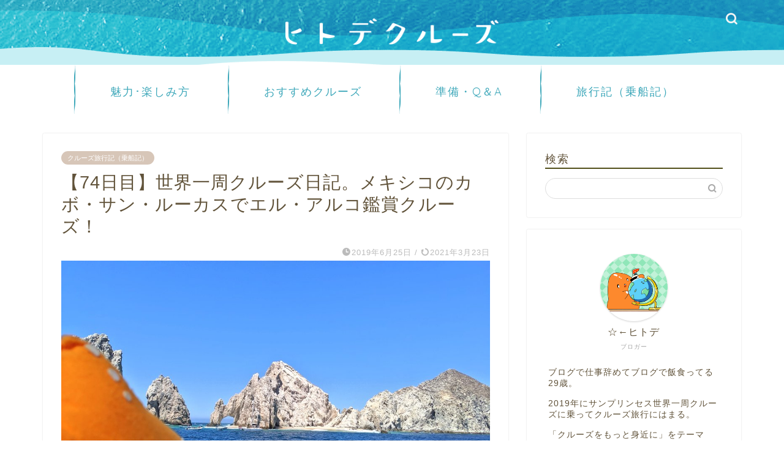

--- FILE ---
content_type: text/html; charset=UTF-8
request_url: https://cruise.hitode-festival.com/?p=9728
body_size: 19257
content:
<!DOCTYPE html>
<html lang="ja">
<head prefix="og: http://ogp.me/ns# fb: http://ogp.me/ns/fb# article: http://ogp.me/ns/article#">
<meta charset="utf-8">
<meta http-equiv="X-UA-Compatible" content="IE=edge">
<meta name="viewport" content="width=device-width, initial-scale=1">
<!-- ここからOGP -->
<meta property="og:type" content="blog">
<meta property="og:title" content="【74日目】世界一周クルーズ日記。メキシコのカボ・サン・ルーカスでエル・アルコ鑑賞クルーズ！｜ヒトデクルーズ">
<meta property="og:url" content="https://cruise.hitode-festival.com/?p=9728">
<meta property="og:description" content="世界一周クルーズ、74日目のヒトデです！ 今日はメキシコのカボサンルーカスに寄港でした！ 朝7時について、13時には出港">
<meta property="og:image" content="https://cruise.hitode-festival.com/wp-content/uploads/2019/06/D9xBolrWsAAMWpw.jpg">
<meta property="og:site_name" content="ヒトデクルーズ">
<meta property="fb:admins" content="">
<meta name="twitter:card" content="summary_large_image">
<meta name="twitter:site" content="@hitodecruise">
<!-- ここまでOGP -->
<meta name="description" itemprop="description" content="世界一周クルーズ、74日目のヒトデです！ 今日はメキシコのカボサンルーカスに寄港でした！ 朝7時について、13時には出港">
<link rel="canonical" href="https://cruise.hitode-festival.com/?p=9728">
<title>【74日目】世界一周クルーズ日記。メキシコのカボ・サン・ルーカスでエル・アルコ鑑賞クルーズ！｜ヒトデクルーズ</title>
<meta name='robots' content='max-image-preview:large'/>
<link rel='dns-prefetch' href='//cdnjs.cloudflare.com'/>
<link rel='dns-prefetch' href='//use.fontawesome.com'/>
<link rel='dns-prefetch' href='//s.w.org'/>
<link rel="alternate" type="application/rss+xml" title="ヒトデクルーズ &raquo; フィード" href="https://cruise.hitode-festival.com/?feed=rss2"/>
<link rel="alternate" type="application/rss+xml" title="ヒトデクルーズ &raquo; コメントフィード" href="https://cruise.hitode-festival.com/?feed=comments-rss2"/>
<link rel="alternate" type="application/rss+xml" title="ヒトデクルーズ &raquo; 【74日目】世界一周クルーズ日記。メキシコのカボ・サン・ルーカスでエル・アルコ鑑賞クルーズ！ のコメントのフィード" href="https://cruise.hitode-festival.com/?feed=rss2&#038;p=9728"/>
<script type="text/javascript">
			window._wpemojiSettings = {"baseUrl":"https:\/\/s.w.org\/images\/core\/emoji\/13.1.0\/72x72\/","ext":".png","svgUrl":"https:\/\/s.w.org\/images\/core\/emoji\/13.1.0\/svg\/","svgExt":".svg","source":{"concatemoji":"https:\/\/cruise.hitode-festival.com\/wp-includes\/js\/wp-emoji-release.min.js?ver=5.8.12"}};
			!function(e,a,t){var n,r,o,i=a.createElement("canvas"),p=i.getContext&&i.getContext("2d");function s(e,t){var a=String.fromCharCode;p.clearRect(0,0,i.width,i.height),p.fillText(a.apply(this,e),0,0);e=i.toDataURL();return p.clearRect(0,0,i.width,i.height),p.fillText(a.apply(this,t),0,0),e===i.toDataURL()}function c(e){var t=a.createElement("script");t.src=e,t.defer=t.type="text/javascript",a.getElementsByTagName("head")[0].appendChild(t)}for(o=Array("flag","emoji"),t.supports={everything:!0,everythingExceptFlag:!0},r=0;r<o.length;r++)t.supports[o[r]]=function(e){if(!p||!p.fillText)return!1;switch(p.textBaseline="top",p.font="600 32px Arial",e){case"flag":return s([127987,65039,8205,9895,65039],[127987,65039,8203,9895,65039])?!1:!s([55356,56826,55356,56819],[55356,56826,8203,55356,56819])&&!s([55356,57332,56128,56423,56128,56418,56128,56421,56128,56430,56128,56423,56128,56447],[55356,57332,8203,56128,56423,8203,56128,56418,8203,56128,56421,8203,56128,56430,8203,56128,56423,8203,56128,56447]);case"emoji":return!s([10084,65039,8205,55357,56613],[10084,65039,8203,55357,56613])}return!1}(o[r]),t.supports.everything=t.supports.everything&&t.supports[o[r]],"flag"!==o[r]&&(t.supports.everythingExceptFlag=t.supports.everythingExceptFlag&&t.supports[o[r]]);t.supports.everythingExceptFlag=t.supports.everythingExceptFlag&&!t.supports.flag,t.DOMReady=!1,t.readyCallback=function(){t.DOMReady=!0},t.supports.everything||(n=function(){t.readyCallback()},a.addEventListener?(a.addEventListener("DOMContentLoaded",n,!1),e.addEventListener("load",n,!1)):(e.attachEvent("onload",n),a.attachEvent("onreadystatechange",function(){"complete"===a.readyState&&t.readyCallback()})),(n=t.source||{}).concatemoji?c(n.concatemoji):n.wpemoji&&n.twemoji&&(c(n.twemoji),c(n.wpemoji)))}(window,document,window._wpemojiSettings);
		</script>
<style type="text/css">
img.wp-smiley,
img.emoji {
	display: inline !important;
	border: none !important;
	box-shadow: none !important;
	height: 1em !important;
	width: 1em !important;
	margin: 0 .07em !important;
	vertical-align: -0.1em !important;
	background: none !important;
	padding: 0 !important;
}
</style>
<link rel='stylesheet' id='sbi_styles-css' href='https://cruise.hitode-festival.com/wp-content/plugins/instagram-feed/css/sbi-styles.min.css?ver=6.10.0' type='text/css' media='all'/>
<link rel='stylesheet' id='wp-block-library-css' href='https://cruise.hitode-festival.com/wp-includes/css/dist/block-library/style.min.css?ver=5.8.12' type='text/css' media='all'/>
<style id='wp-block-library-inline-css' type='text/css'>
.has-text-align-justify{text-align:justify;}
</style>
<style id='rinkerg-gutenberg-rinker-style-inline-css' type='text/css'>
.wp-block-create-block-block{background-color:#21759b;color:#fff;padding:2px}

</style>
<link rel='stylesheet' id='mediaelement-css' href='https://cruise.hitode-festival.com/wp-includes/js/mediaelement/mediaelementplayer-legacy.min.css?ver=4.2.16' type='text/css' media='all'/>
<link rel='stylesheet' id='wp-mediaelement-css' href='https://cruise.hitode-festival.com/wp-includes/js/mediaelement/wp-mediaelement.min.css?ver=5.8.12' type='text/css' media='all'/>
<link rel='stylesheet' id='contact-form-7-css' href='https://cruise.hitode-festival.com/wp-content/plugins/contact-form-7/includes/css/styles.css?ver=5.5.6' type='text/css' media='all'/>
<link rel='stylesheet' id='parent-style-css' href='https://cruise.hitode-festival.com/wp-content/themes/jin/style.css?ver=5.8.12' type='text/css' media='all'/>
<link rel='stylesheet' id='theme-style-css' href='https://cruise.hitode-festival.com/wp-content/themes/jin-child/style.css?ver=5.8.12' type='text/css' media='all'/>
<link rel='stylesheet' id='fontawesome-style-css' href='https://use.fontawesome.com/releases/v5.6.3/css/all.css?ver=5.8.12' type='text/css' media='all'/>
<link rel='stylesheet' id='swiper-style-css' href='https://cdnjs.cloudflare.com/ajax/libs/Swiper/4.0.7/css/swiper.min.css?ver=5.8.12' type='text/css' media='all'/>
<link rel='stylesheet' id='jetpack_css-css' href='https://cruise.hitode-festival.com/wp-content/plugins/jetpack/css/jetpack.css?ver=10.9' type='text/css' media='all'/>
<script type='text/javascript' src='https://cruise.hitode-festival.com/wp-includes/js/jquery/jquery.min.js?ver=3.6.0' id='jquery-core-js'></script>
<script type='text/javascript' src='https://cruise.hitode-festival.com/wp-includes/js/jquery/jquery-migrate.min.js?ver=3.3.2' id='jquery-migrate-js'></script>
<script type='text/javascript' src='https://cruise.hitode-festival.com/wp-content/plugins/yyi-rinker/js/event-tracking.js?v=1.11.1' id='yyi_rinker_event_tracking_script-js'></script>
<link rel="https://api.w.org/" href="https://cruise.hitode-festival.com/index.php?rest_route=/"/><link rel="alternate" type="application/json" href="https://cruise.hitode-festival.com/index.php?rest_route=/wp/v2/posts/9728"/><link rel='shortlink' href='https://cruise.hitode-festival.com/?p=9728'/>
<link rel="alternate" type="application/json+oembed" href="https://cruise.hitode-festival.com/index.php?rest_route=%2Foembed%2F1.0%2Fembed&#038;url=https%3A%2F%2Fcruise.hitode-festival.com%2F%3Fp%3D9728"/>
<link rel="alternate" type="text/xml+oembed" href="https://cruise.hitode-festival.com/index.php?rest_route=%2Foembed%2F1.0%2Fembed&#038;url=https%3A%2F%2Fcruise.hitode-festival.com%2F%3Fp%3D9728&#038;format=xml"/>
<style>
.yyi-rinker-img-s .yyi-rinker-image {
	width: 56px;
	min-width: 56px;
	margin:auto;
}
.yyi-rinker-img-m .yyi-rinker-image {
	width: 175px;
	min-width: 175px;
	margin:auto;
}
.yyi-rinker-img-l .yyi-rinker-image {
	width: 200px;
	min-width: 200px;
	margin:auto;
}
.yyi-rinker-img-s .yyi-rinker-image img.yyi-rinker-main-img {
	width: auto;
	max-height: 56px;
}
.yyi-rinker-img-m .yyi-rinker-image img.yyi-rinker-main-img {
	width: auto;
	max-height: 170px;
}
.yyi-rinker-img-l .yyi-rinker-image img.yyi-rinker-main-img {
	width: auto;
	max-height: 200px;
}

div.yyi-rinker-contents div.yyi-rinker-box ul.yyi-rinker-links li {
    list-style: none;
}
div.yyi-rinker-contents ul.yyi-rinker-links {
	border: none;
}
div.yyi-rinker-contents ul.yyi-rinker-links li a {
	text-decoration: none;
}
div.yyi-rinker-contents {
    margin: 2em 0;
}
div.yyi-rinker-contents div.yyi-rinker-box {
    display: flex;
    padding: 26px 26px 0;
    border: 3px solid #f5f5f5;
    box-sizing: border-box;
}
@media (min-width: 768px) {
    div.yyi-rinker-contents div.yyi-rinker-box {
        padding: 26px 26px 0;
    }
}
@media (max-width: 767px) {
    div.yyi-rinker-contents div.yyi-rinker-box {
        flex-direction: column;
        padding: 26px 14px 0;
    }
}
div.yyi-rinker-box div.yyi-rinker-image {
    display: flex;
    flex: none;
}
div.yyi-rinker-box div.yyi-rinker-image a {
    display: inline-block;
    height: fit-content;
    margin-bottom: 26px;
}
div.yyi-rinker-image img.yyi-rinker-main-img {
    display: block;
    max-width: 100%;
    height: auto;
}
div.yyi-rinker-img-s img.yyi-rinker-main-img {
    width: 56px;
}
div.yyi-rinker-img-m img.yyi-rinker-main-img {
    width: 120px;
}
div.yyi-rinker-img-l img.yyi-rinker-main-img {
    width: 200px;
}
div.yyi-rinker-box div.yyi-rinker-info {
    display: flex;
    width: 100%;
    flex-direction: column;
}
@media (min-width: 768px) {
    div.yyi-rinker-box div.yyi-rinker-info {
        padding-left: 26px;
    }
}
@media (max-width: 767px) {
    div.yyi-rinker-box div.yyi-rinker-info {
        text-align: center;
    }
}
div.yyi-rinker-info div.yyi-rinker-title a {
    color: #333;
    font-weight: 600;
    font-size: 18px;
    text-decoration: none;
}
div.yyi-rinker-info div.yyi-rinker-detail {
    display: flex;
    flex-direction: column;
    padding: 8px 0 12px;
}
div.yyi-rinker-detail div:not(:last-child) {
    padding-bottom: 8px;
}
div.yyi-rinker-detail div.credit-box {
    font-size: 12px;
}
div.yyi-rinker-detail div.credit-box a {
    text-decoration: underline;
}
div.yyi-rinker-detail div.brand,
div.yyi-rinker-detail div.price-box {
    font-size: 14px;
}
@media (max-width: 767px) {
    div.price-box span.price {
        display: block;
    }
}
div.yyi-rinker-info div.free-text {
    order: 2;
    padding-top: 8px;
    font-size: 16px;
}
div.yyi-rinker-info ul.yyi-rinker-links {
    display: flex;
    flex-wrap: wrap;
    margin: 0 0 14px;
    padding: 0;
    list-style-type: none;
}
div.yyi-rinker-info ul.yyi-rinker-links li {
    display: inherit;
    flex-direction: column;
    align-self: flex-end;
    text-align: center;
}
@media (min-width: 768px) {
    div.yyi-rinker-info ul.yyi-rinker-links li:not(:last-child){
        margin-right: 8px;
    }
    div.yyi-rinker-info ul.yyi-rinker-links li {
        margin-bottom: 12px;
    }
}
@media (max-width: 767px) {
    div.yyi-rinker-info ul.yyi-rinker-links li {
        width: 100%;
        margin-bottom: 10px;
    }
}
ul.yyi-rinker-links li.amazonkindlelink a {
    background-color: #37475a;
}
ul.yyi-rinker-links li.amazonlink a {
    background-color: #f9bf51;
}
ul.yyi-rinker-links li.rakutenlink a {
    background-color: #d53a3a;
}
ul.yyi-rinker-links li.yahoolink a {
    background-color: #76c2f3;
}
ul.yyi-rinker-links li.mercarilink a {
    background-color: #ff0211;
}
ul.yyi-rinker-links li.freelink1 a {
    background-color: #5db49f;
}
ul.yyi-rinker-links li.freelink2 a {
    background-color: #7e77c1;
}
ul.yyi-rinker-links li.freelink3 a {
    background-color: #3974be;
}
ul.yyi-rinker-links li.freelink4 a {
    background-color: #333;
}
ul.yyi-rinker-links a.yyi-rinker-link {
    display: flex;
    position: relative;
    width: 100%;
    min-height: 38px;
    overflow-x: hidden;
    flex-wrap: wrap-reverse;
    justify-content: center;
    align-items: center;
    border-radius: 2px;
    box-shadow: 0 1px 6px 0 rgba(0,0,0,0.12);
    color: #fff;
    font-weight: 600;
    font-size: 14px;
    white-space: nowrap;
    transition: 0.3s ease-out;
    box-sizing: border-box;
}
ul.yyi-rinker-links a.yyi-rinker-link:after {
    position: absolute;
    right: 12px;
    width: 6px;
    height: 6px;
    border-top: 2px solid;
    border-right: 2px solid;
    content: "";
    transform: rotate(45deg);
    box-sizing: border-box;
}
ul.yyi-rinker-links a.yyi-rinker-link:hover {
    box-shadow: 0 4px 6px 2px rgba(0,0,0,0.12);
    transform: translateY(-2px);
}
@media (min-width: 768px) {
    ul.yyi-rinker-links a.yyi-rinker-link {
        padding: 6px 24px;
    }
}
@media (max-width: 767px) {
    ul.yyi-rinker-links a.yyi-rinker-link {
        padding: 10px 24px;
    }
}</style><style>
.yyi-rinker-images {
    display: flex;
    justify-content: center;
    align-items: center;
    position: relative;

}
div.yyi-rinker-image img.yyi-rinker-main-img.hidden {
    display: none;
}

.yyi-rinker-images-arrow {
    cursor: pointer;
    position: absolute;
    top: 50%;
    display: block;
    margin-top: -11px;
    opacity: 0.6;
    width: 22px;
}

.yyi-rinker-images-arrow-left{
    left: -10px;
}
.yyi-rinker-images-arrow-right{
    right: -10px;
}

.yyi-rinker-images-arrow-left.hidden {
    display: none;
}

.yyi-rinker-images-arrow-right.hidden {
    display: none;
}
div.yyi-rinker-contents.yyi-rinker-design-tate  div.yyi-rinker-box{
    flex-direction: column;
}

div.yyi-rinker-contents.yyi-rinker-design-slim div.yyi-rinker-box .yyi-rinker-links {
    flex-direction: column;
}

div.yyi-rinker-contents.yyi-rinker-design-slim div.yyi-rinker-info {
    width: 100%;
}

div.yyi-rinker-contents.yyi-rinker-design-slim .yyi-rinker-title {
    text-align: center;
}

div.yyi-rinker-contents.yyi-rinker-design-slim .yyi-rinker-links {
    text-align: center;
}
div.yyi-rinker-contents.yyi-rinker-design-slim .yyi-rinker-image {
    margin: auto;
}

div.yyi-rinker-contents.yyi-rinker-design-slim div.yyi-rinker-info ul.yyi-rinker-links li {
	align-self: stretch;
}
div.yyi-rinker-contents.yyi-rinker-design-slim div.yyi-rinker-box div.yyi-rinker-info {
	padding: 0;
}
div.yyi-rinker-contents.yyi-rinker-design-slim div.yyi-rinker-box {
	flex-direction: column;
	padding: 14px 5px 0;
}

.yyi-rinker-design-slim div.yyi-rinker-box div.yyi-rinker-info {
	text-align: center;
}

.yyi-rinker-design-slim div.price-box span.price {
	display: block;
}

div.yyi-rinker-contents.yyi-rinker-design-slim div.yyi-rinker-info div.yyi-rinker-title a{
	font-size:16px;
}

div.yyi-rinker-contents.yyi-rinker-design-slim ul.yyi-rinker-links li.amazonkindlelink:before,  div.yyi-rinker-contents.yyi-rinker-design-slim ul.yyi-rinker-links li.amazonlink:before,  div.yyi-rinker-contents.yyi-rinker-design-slim ul.yyi-rinker-links li.rakutenlink:before, div.yyi-rinker-contents.yyi-rinker-design-slim ul.yyi-rinker-links li.yahoolink:before, div.yyi-rinker-contents.yyi-rinker-design-slim ul.yyi-rinker-links li.mercarilink:before {
	font-size:12px;
}

div.yyi-rinker-contents.yyi-rinker-design-slim ul.yyi-rinker-links li a {
	font-size: 13px;
}
.entry-content ul.yyi-rinker-links li {
	padding: 0;
}

div.yyi-rinker-contents .yyi-rinker-attention.attention_desing_right_ribbon {
    width: 89px;
    height: 91px;
    position: absolute;
    top: -1px;
    right: -1px;
    left: auto;
    overflow: hidden;
}

div.yyi-rinker-contents .yyi-rinker-attention.attention_desing_right_ribbon span {
    display: inline-block;
    width: 146px;
    position: absolute;
    padding: 4px 0;
    left: -13px;
    top: 12px;
    text-align: center;
    font-size: 12px;
    line-height: 24px;
    -webkit-transform: rotate(45deg);
    transform: rotate(45deg);
    box-shadow: 0 1px 3px rgba(0, 0, 0, 0.2);
}

div.yyi-rinker-contents .yyi-rinker-attention.attention_desing_right_ribbon {
    background: none;
}
.yyi-rinker-attention.attention_desing_right_ribbon .yyi-rinker-attention-after,
.yyi-rinker-attention.attention_desing_right_ribbon .yyi-rinker-attention-before{
display:none;
}
div.yyi-rinker-use-right_ribbon div.yyi-rinker-title {
    margin-right: 2rem;
}

ul.yyi-rinker-links li.mercarilink a {
    background-color: #ff0211;
}
.yyi-rinker-design-slim div.yyi-rinker-info ul.yyi-rinker-links li {
	width: 100%;
	margin-bottom: 10px;
}
 .yyi-rinker-design-slim ul.yyi-rinker-links a.yyi-rinker-link {
	padding: 10px 24px;
}

/** ver1.9.2 以降追加 **/
.yyi-rinker-contents .yyi-rinker-info {
    padding-left: 10px;
}
.yyi-rinker-img-s .yyi-rinker-image .yyi-rinker-images img{
    max-height: 75px;
}
.yyi-rinker-img-m .yyi-rinker-image .yyi-rinker-images img{
    max-height: 175px;
}
.yyi-rinker-img-l .yyi-rinker-image .yyi-rinker-images img{
    max-height: 200px;
}
div.yyi-rinker-contents div.yyi-rinker-image {
    flex-direction: column;
    align-items: center;
}
div.yyi-rinker-contents ul.yyi-rinker-thumbnails {
    display: flex;
    flex-direction: row;
    flex-wrap : wrap;
    list-style: none;
    border:none;
    padding: 0;
    margin: 5px 0;
}
div.yyi-rinker-contents ul.yyi-rinker-thumbnails li{
    cursor: pointer;
    height: 32px;
    text-align: center;
    vertical-align: middle;
    width: 32px;
    border:none;
    padding: 0;
    margin: 0;
    box-sizing: content-box;
}
div.yyi-rinker-contents ul.yyi-rinker-thumbnails li img {
    vertical-align: middle;
}

div.yyi-rinker-contents ul.yyi-rinker-thumbnails li {
    border: 1px solid #fff;
}
div.yyi-rinker-contents ul.yyi-rinker-thumbnails li.thumb-active {
    border: 1px solid #eee;
}

/* ここから　mini */
div.yyi-rinker-contents.yyi-rinker-design-mini {
    border: none;
    box-shadow: none;
    background-color: transparent;
}

/* ボタン非表示 */
.yyi-rinker-design-mini div.yyi-rinker-info ul.yyi-rinker-links,
.yyi-rinker-design-mini div.yyi-rinker-info .brand,
.yyi-rinker-design-mini div.yyi-rinker-info .price-box {
    display: none;
}

div.yyi-rinker-contents.yyi-rinker-design-mini .credit-box{
    text-align: right;
}

div.yyi-rinker-contents.yyi-rinker-design-mini div.yyi-rinker-info {
    width:100%;
}
.yyi-rinker-design-mini div.yyi-rinker-info div.yyi-rinker-title {
    line-height: 1.2;
    min-height: 2.4em;
    margin-bottom: 0;
}
.yyi-rinker-design-mini div.yyi-rinker-info div.yyi-rinker-title a {
    font-size: 12px;
    text-decoration: none;
    text-decoration: underline;
}
div.yyi-rinker-contents.yyi-rinker-design-mini {
    position: relative;
    max-width: 100%;
    border: none;
    border-radius: 12px;
    box-shadow: 0 1px 6px rgb(0 0 0 / 12%);
    background-color: #fff;
}

div.yyi-rinker-contents.yyi-rinker-design-mini div.yyi-rinker-box {
    border: none;
}

.yyi-rinker-design-mini div.yyi-rinker-image {
    width: 60px;
    min-width: 60px;

}
div.yyi-rinker-design-mini div.yyi-rinker-image img.yyi-rinker-main-img{
    max-height: 3.6em;
}
.yyi-rinker-design-mini div.yyi-rinker-detail div.credit-box {
    font-size: 10px;
}
.yyi-rinker-design-mini div.yyi-rinker-detail div.brand,
.yyi-rinker-design-mini div.yyi-rinker-detail div.price-box {
    font-size: 10px;
}
.yyi-rinker-design-mini div.yyi-rinker-info div.yyi-rinker-detail {
    padding: 0;
}
.yyi-rinker-design-mini div.yyi-rinker-detail div:not(:last-child) {
    padding-bottom: 0;
}
.yyi-rinker-design-mini div.yyi-rinker-box div.yyi-rinker-image a {
    margin-bottom: 16px;
}
@media (min-width: 768px){
    div.yyi-rinker-contents.yyi-rinker-design-mini div.yyi-rinker-box {
        padding: 12px;
    }
    .yyi-rinker-design-mini div.yyi-rinker-box div.yyi-rinker-info {
        justify-content: center;
        padding-left: 24px;
    }
}
@media (max-width: 767px){
    div.yyi-rinker-contents.yyi-rinker-design-mini {
        max-width:100%;
    }
    div.yyi-rinker-contents.yyi-rinker-design-mini div.yyi-rinker-box {
        flex-direction: row;
        padding: 12px;
    }
    .yyi-rinker-design-mini div.yyi-rinker-box div.yyi-rinker-info {
        justify-content: center;
        margin-bottom: 16px;
        padding-left: 16px;
        text-align: left;
    }
}
/* 1.9.5以降 */
div.yyi-rinker-contents {
    position: relative;
    overflow: visible;
}
div.yyi-rinker-contents .yyi-rinker-attention {
    display: inline;
    line-height: 30px;
    position: absolute;
    top: -10px;
    left: -9px;
    min-width: 60px;
    padding: 0;
    height: 30px;
    text-align: center;
    font-weight: 600;
    color: #ffffff;
    background: #fea724;
    z-index: 10;
}

div.yyi-rinker-contents .yyi-rinker-attention span{
    padding: 0 15px;
}

.yyi-rinker-attention-before, .yyi-rinker-attention-after {
	display: inline;
    position: absolute;
    content: '';
}

.yyi-rinker-attention-before {
    bottom: -8px;
    left: 0.1px;
    width: 0;
    height: 0;
    border-top: 9px solid;
    border-top-color: inherit;
    border-left: 9px solid transparent;
    z-index: 1;
}

.yyi-rinker-attention-after {
    top: 0;
    right: -14.5px;
    width: 0;
    height: 0;
    border-top: 15px solid transparent;
    border-bottom: 15px solid transparent;
    border-left: 15px solid;
    border-left-color: inherit;
}

div.yyi-rinker-contents .yyi-rinker-attention.attention_desing_circle{
    display: flex;
    position: absolute;
 	top: -20px;
    left: -20px;
    width: 60px;
    height: 60px;
    min-width: auto;
    min-height: auto;
    justify-content: center;
    align-items: center;
    border-radius: 50%;
    color: #fff;
    background: #fea724;
    font-weight: 600;
    font-size: 17px;
}

div.yyi-rinker-contents.yyi-rinker-design-mini .yyi-rinker-attention.attention_desing_circle{
    top: -18px;
    left: -18px;
    width: 36px;
    height: 36px;
    font-size: 12px;
}


div.yyi-rinker-contents .yyi-rinker-attention.attention_desing_circle{
}

div.yyi-rinker-contents .yyi-rinker-attention.attention_desing_circle span {
	padding: 0;
}

div.yyi-rinker-contents .yyi-rinker-attention.attention_desing_circle .yyi-rinker-attention-after,
div.yyi-rinker-contents .yyi-rinker-attention.attention_desing_circle .yyi-rinker-attention-before{
	display: none;
}

</style><style type='text/css'>img#wpstats{display:none}</style>
<style type="text/css">
		#wrapper {
			background-color: #ffffff;
			background-image: url();
					}

		.related-entry-headline-text span:before,
		#comment-title span:before,
		#reply-title span:before {
			background-color: #514f1a;
			border-color: #514f1a !important;
		}

		#breadcrumb:after,
		#page-top a {
			background-color: #ffffff;
		}

		footer {
			background-color: #ffffff;
		}

		.footer-inner a,
		#copyright,
		#copyright-center {
			border-color: #fff !important;
			color: #fff !important;
		}

		#footer-widget-area {
			border-color: #fff !important;
		}

		.page-top-footer a {
			color: #ffffff !important;
		}

		#breadcrumb ul li,
		#breadcrumb ul li a {
			color: #ffffff !important;
		}

		body,
		a,
		a:link,
		a:visited,
		.my-profile,
		.widgettitle,
		.tabBtn-mag label {
			color: #61533a;
		}

		a:hover {
			color: #cca982;
		}

		.widget_nav_menu ul>li>a:before,
		.widget_categories ul>li>a:before,
		.widget_pages ul>li>a:before,
		.widget_recent_entries ul>li>a:before,
		.widget_archive ul>li>a:before,
		.widget_archive form:after,
		.widget_categories form:after,
		.widget_nav_menu ul>li>ul.sub-menu>li>a:before,
		.widget_categories ul>li>.children>li>a:before,
		.widget_pages ul>li>.children>li>a:before,
		.widget_nav_menu ul>li>ul.sub-menu>li>ul.sub-menu li>a:before,
		.widget_categories ul>li>.children>li>.children li>a:before,
		.widget_pages ul>li>.children>li>.children li>a:before {
			color: #514f1a;
		}

		.widget_nav_menu ul .sub-menu .sub-menu li a:before {
			background-color: #61533a !important;
		}

		.d--labeling-act-border {
			border-color: rgba(97, 83, 58, 0.18);
		}

		.c--labeling-act.d--labeling-act-solid {
			background-color: rgba(97, 83, 58, 0.06);
		}

		.a--labeling-act {
			color: rgba(97, 83, 58, 0.6);
		}

		.a--labeling-small-act span {
			background-color: rgba(97, 83, 58, 0.21);
		}

		.c--labeling-act.d--labeling-act-strong {
			background-color: rgba(97, 83, 58, 0.045);
		}

		.d--labeling-act-strong .a--labeling-act {
			color: rgba(97, 83, 58, 0.75);
		}


		footer .footer-widget,
		footer .footer-widget a,
		footer .footer-widget ul li,
		.footer-widget.widget_nav_menu ul>li>a:before,
		.footer-widget.widget_categories ul>li>a:before,
		.footer-widget.widget_recent_entries ul>li>a:before,
		.footer-widget.widget_pages ul>li>a:before,
		.footer-widget.widget_archive ul>li>a:before,
		footer .widget_tag_cloud .tagcloud a:before {
			color: #fff !important;
			border-color: #fff !important;
		}

		footer .footer-widget .widgettitle {
			color: #fff !important;
			border-color: #d7c6b8 !important;
		}

		footer .widget_nav_menu ul .children .children li a:before,
		footer .widget_categories ul .children .children li a:before,
		footer .widget_nav_menu ul .sub-menu .sub-menu li a:before {
			background-color: #fff !important;
		}

		#drawernav a:hover,
		.post-list-title,
		#prev-next p,
		#toc_container .toc_list li a {
			color: #61533a !important;
		}

		#header-box {
			background-color: #ffffff;
		}

		@media (min-width: 768px) {

			#header-box .header-box10-bg:before,
			#header-box .header-box11-bg:before {
				border-radius: 2px;
			}
		}

		@media (min-width: 768px) {
			.top-image-meta {
				margin-top: calc(0px - 30px);
			}
		}

		@media (min-width: 1200px) {
			.top-image-meta {
				margin-top: calc(0px);
			}
		}

		.pickup-contents:before {
			background-color: #ffffff !important;
		}

		.main-image-text {
			color: #555;
		}

		.main-image-text-sub {
			color: #555;
		}

		@media (min-width: 481px) {
			#site-info {
				padding-top: 30px !important;
				padding-bottom: 30px !important;
			}
		}

		#site-info span a {
			color: #f4f4f4 !important;
		}

		#headmenu .headsns .line a svg {
			fill: #f4f4f4 !important;
		}

		#headmenu .headsns a,
		#headmenu {
			color: #f4f4f4 !important;
			border-color: #f4f4f4 !important;
		}

		.profile-follow .line-sns a svg {
			fill: #514f1a !important;
		}

		.profile-follow .line-sns a:hover svg {
			fill: #d7c6b8 !important;
		}

		.profile-follow a {
			color: #514f1a !important;
			border-color: #514f1a !important;
		}

		.profile-follow a:hover,
		#headmenu .headsns a:hover {
			color: #d7c6b8 !important;
			border-color: #d7c6b8 !important;
		}

		.search-box:hover {
			color: #d7c6b8 !important;
			border-color: #d7c6b8 !important;
		}

		#header #headmenu .headsns .line a:hover svg {
			fill: #d7c6b8 !important;
		}

		.cps-icon-bar,
		#navtoggle:checked+.sp-menu-open .cps-icon-bar {
			background-color: #f4f4f4;
		}

		#nav-container {
			background-color: #ffffff;
		}

		.menu-box .menu-item svg {
			fill: #3ea8ba;
		}

		#drawernav ul.menu-box>li>a,
		#drawernav2 ul.menu-box>li>a,
		#drawernav3 ul.menu-box>li>a,
		#drawernav4 ul.menu-box>li>a,
		#drawernav5 ul.menu-box>li>a,
		#drawernav ul.menu-box>li.menu-item-has-children:after,
		#drawernav2 ul.menu-box>li.menu-item-has-children:after,
		#drawernav3 ul.menu-box>li.menu-item-has-children:after,
		#drawernav4 ul.menu-box>li.menu-item-has-children:after,
		#drawernav5 ul.menu-box>li.menu-item-has-children:after {
			color: #3ea8ba !important;
		}

		#drawernav ul.menu-box li a,
		#drawernav2 ul.menu-box li a,
		#drawernav3 ul.menu-box li a,
		#drawernav4 ul.menu-box li a,
		#drawernav5 ul.menu-box li a {
			font-size: 18px !important;
		}

		#drawernav3 ul.menu-box>li {
			color: #61533a !important;
		}

		#drawernav4 .menu-box>.menu-item>a:after,
		#drawernav3 .menu-box>.menu-item>a:after,
		#drawernav .menu-box>.menu-item>a:after {
			background-color: #3ea8ba !important;
		}

		#drawernav2 .menu-box>.menu-item:hover,
		#drawernav5 .menu-box>.menu-item:hover {
			border-top-color: #514f1a !important;
		}

		.cps-info-bar a {
			background-color: #ffcd44 !important;
		}

		@media (min-width: 768px) {
			.post-list-mag .post-list-item:not(:nth-child(2n)) {
				margin-right: 2.6%;
			}
		}

		@media (min-width: 768px) {

			#tab-1:checked~.tabBtn-mag li [for="tab-1"]:after,
			#tab-2:checked~.tabBtn-mag li [for="tab-2"]:after,
			#tab-3:checked~.tabBtn-mag li [for="tab-3"]:after,
			#tab-4:checked~.tabBtn-mag li [for="tab-4"]:after {
				border-top-color: #514f1a !important;
			}

			.tabBtn-mag label {
				border-bottom-color: #514f1a !important;
			}
		}

		#tab-1:checked~.tabBtn-mag li [for="tab-1"],
		#tab-2:checked~.tabBtn-mag li [for="tab-2"],
		#tab-3:checked~.tabBtn-mag li [for="tab-3"],
		#tab-4:checked~.tabBtn-mag li [for="tab-4"],
		#prev-next a.next:after,
		#prev-next a.prev:after,
		.more-cat-button a:hover span:before {
			background-color: #514f1a !important;
		}


		.swiper-slide .post-list-cat,
		.post-list-mag .post-list-cat,
		.post-list-mag3col .post-list-cat,
		.post-list-mag-sp1col .post-list-cat,
		.swiper-pagination-bullet-active,
		.pickup-cat,
		.post-list .post-list-cat,
		#breadcrumb .bcHome a:hover span:before,
		.popular-item:nth-child(1) .pop-num,
		.popular-item:nth-child(2) .pop-num,
		.popular-item:nth-child(3) .pop-num {
			background-color: #d7c6b8 !important;
		}

		.sidebar-btn a,
		.profile-sns-menu {
			background-color: #d7c6b8 !important;
		}

		.sp-sns-menu a,
		.pickup-contents-box a:hover .pickup-title {
			border-color: #514f1a !important;
			color: #514f1a !important;
		}

		.pro-line svg {
			fill: #514f1a !important;
		}

		.cps-post-cat a,
		.meta-cat,
		.popular-cat {
			background-color: #d7c6b8 !important;
			border-color: #d7c6b8 !important;
		}

		.tagicon,
		.tag-box a,
		#toc_container .toc_list>li,
		#toc_container .toc_title {
			color: #514f1a !important;
		}

		.widget_tag_cloud a::before {
			color: #61533a !important;
		}

		.tag-box a,
		#toc_container:before {
			border-color: #514f1a !important;
		}

		.cps-post-cat a:hover {
			color: #cca982 !important;
		}

		.pagination li:not([class*="current"]) a:hover,
		.widget_tag_cloud a:hover {
			background-color: #514f1a !important;
		}

		.pagination li:not([class*="current"]) a:hover {
			opacity: 0.5 !important;
		}

		.pagination li.current a {
			background-color: #514f1a !important;
			border-color: #514f1a !important;
		}

		.nextpage a:hover span {
			color: #514f1a !important;
			border-color: #514f1a !important;
		}

		.cta-content:before {
			background-color: #6FBFCA !important;
		}

		.cta-text,
		.info-title {
			color: #fff !important;
		}

		#footer-widget-area.footer_style1 .widgettitle {
			border-color: #d7c6b8 !important;
		}

		.sidebar_style1 .widgettitle,
		.sidebar_style5 .widgettitle {
			border-color: #514f1a !important;
		}

		.sidebar_style2 .widgettitle,
		.sidebar_style4 .widgettitle,
		.sidebar_style6 .widgettitle,
		#home-bottom-widget .widgettitle,
		#home-top-widget .widgettitle,
		#post-bottom-widget .widgettitle,
		#post-top-widget .widgettitle {
			background-color: #514f1a !important;
		}

		#home-bottom-widget .widget_search .search-box input[type="submit"],
		#home-top-widget .widget_search .search-box input[type="submit"],
		#post-bottom-widget .widget_search .search-box input[type="submit"],
		#post-top-widget .widget_search .search-box input[type="submit"] {
			background-color: #d7c6b8 !important;
		}

		.tn-logo-size {
			font-size: 30% !important;
		}

		@media (min-width: 481px) {
			.tn-logo-size img {
				width: calc(30%*0.5) !important;
			}
		}

		@media (min-width: 768px) {
			.tn-logo-size img {
				width: calc(30%*2.2) !important;
			}
		}

		@media (min-width: 1200px) {
			.tn-logo-size img {
				width: 30% !important;
			}
		}

		.sp-logo-size {
			font-size: 100% !important;
		}

		.sp-logo-size img {
			width: 100% !important;
		}

		.cps-post-main ul>li:before,
		.cps-post-main ol>li:before {
			background-color: #d7c6b8 !important;
		}

		.profile-card .profile-title {
			background-color: #514f1a !important;
		}

		.profile-card {
			border-color: #514f1a !important;
		}

		.cps-post-main a {
			color: #cd9648;
		}

		.cps-post-main .marker {
			background: -webkit-linear-gradient(transparent 60%, #ffcedb 0%);
			background: linear-gradient(transparent 60%, #ffcedb 0%);
		}

		.cps-post-main .marker2 {
			background: -webkit-linear-gradient(transparent 60%, #a9eaf2 0%);
			background: linear-gradient(transparent 60%, #a9eaf2 0%);
		}

		.cps-post-main .jic-sc {
			color: #e9546b;
		}


		.simple-box1 {
			border-color: #ef9b9b !important;
		}

		.simple-box2 {
			border-color: #f2bf7d !important;
		}

		.simple-box3 {
			border-color: #b5e28a !important;
		}

		.simple-box4 {
			border-color: #7badd8 !important;
		}

		.simple-box4:before {
			background-color: #7badd8;
		}

		.simple-box5 {
			border-color: #e896c7 !important;
		}

		.simple-box5:before {
			background-color: #e896c7;
		}

		.simple-box6 {
			background-color: #fffdef !important;
		}

		.simple-box7 {
			border-color: #def1f9 !important;
		}

		.simple-box7:before {
			background-color: #def1f9 !important;
		}

		.simple-box8 {
			border-color: #96ddc1 !important;
		}

		.simple-box8:before {
			background-color: #96ddc1 !important;
		}

		.simple-box9:before {
			background-color: #e1c0e8 !important;
		}

		.simple-box9:after {
			border-color: #e1c0e8 #e1c0e8 #fff #fff !important;
		}

		.kaisetsu-box1:before,
		.kaisetsu-box1-title {
			background-color: #ffb49e !important;
		}

		.kaisetsu-box2 {
			border-color: #89c2f4 !important;
		}

		.kaisetsu-box2-title {
			background-color: #89c2f4 !important;
		}

		.kaisetsu-box4 {
			border-color: #ea91a9 !important;
		}

		.kaisetsu-box4-title {
			background-color: #ea91a9 !important;
		}

		.kaisetsu-box5:before {
			background-color: #57b3ba !important;
		}

		.kaisetsu-box5-title {
			background-color: #57b3ba !important;
		}

		.concept-box1 {
			border-color: #85db8f !important;
		}

		.concept-box1:after {
			background-color: #85db8f !important;
		}

		.concept-box1:before {
			content: "ポイント" !important;
			color: #85db8f !important;
		}

		.concept-box2 {
			border-color: #f7cf6a !important;
		}

		.concept-box2:after {
			background-color: #f7cf6a !important;
		}

		.concept-box2:before {
			content: "注意点" !important;
			color: #f7cf6a !important;
		}

		.concept-box3 {
			border-color: #86cee8 !important;
		}

		.concept-box3:after {
			background-color: #86cee8 !important;
		}

		.concept-box3:before {
			content: "良い例" !important;
			color: #86cee8 !important;
		}

		.concept-box4 {
			border-color: #ed8989 !important;
		}

		.concept-box4:after {
			background-color: #ed8989 !important;
		}

		.concept-box4:before {
			content: "悪い例" !important;
			color: #ed8989 !important;
		}

		.concept-box5 {
			border-color: #9e9e9e !important;
		}

		.concept-box5:after {
			background-color: #9e9e9e !important;
		}

		.concept-box5:before {
			content: "参考" !important;
			color: #9e9e9e !important;
		}

		.concept-box6 {
			border-color: #8eaced !important;
		}

		.concept-box6:after {
			background-color: #8eaced !important;
		}

		.concept-box6:before {
			content: "メモ" !important;
			color: #8eaced !important;
		}

		.innerlink-box1,
		.blog-card {
			border-color: #73bc9b !important;
		}

		.innerlink-box1-title {
			background-color: #73bc9b !important;
			border-color: #73bc9b !important;
		}

		.innerlink-box1:before,
		.blog-card-hl-box {
			background-color: #73bc9b !important;
		}

		.jin-ac-box01-title::after {
			color: #514f1a;
		}

		.color-button01 a,
		.color-button01 a:hover,
		.color-button01:before {
			background-color: #008db7 !important;
		}

		.top-image-btn-color a,
		.top-image-btn-color a:hover,
		.top-image-btn-color:before {
			background-color: #77633b !important;
		}

		.color-button02 a,
		.color-button02 a:hover,
		.color-button02:before {
			background-color: #d9333f !important;
		}

		.color-button01-big a,
		.color-button01-big a:hover,
		.color-button01-big:before {
			background-color: #3296d1 !important;
		}

		.color-button01-big a,
		.color-button01-big:before {
			border-radius: 5px !important;
		}

		.color-button01-big a {
			padding-top: 20px !important;
			padding-bottom: 20px !important;
		}

		.color-button02-big a,
		.color-button02-big a:hover,
		.color-button02-big:before {
			background-color: #83d159 !important;
		}

		.color-button02-big a,
		.color-button02-big:before {
			border-radius: 5px !important;
		}

		.color-button02-big a {
			padding-top: 20px !important;
			padding-bottom: 20px !important;
		}

		.color-button01-big {
			width: 75% !important;
		}

		.color-button02-big {
			width: 75% !important;
		}

		.top-image-btn-color:before,
		.color-button01:before,
		.color-button02:before,
		.color-button01-big:before,
		.color-button02-big:before {
			bottom: -1px;
			left: -1px;
			width: 100%;
			height: 100%;
			border-radius: 6px;
			box-shadow: 0px 1px 5px 0px rgba(0, 0, 0, 0.25);
			-webkit-transition: all .4s;
			transition: all .4s;
		}

		.top-image-btn-color a:hover,
		.color-button01 a:hover,
		.color-button02 a:hover,
		.color-button01-big a:hover,
		.color-button02-big a:hover {
			-webkit-transform: translateY(2px);
			transform: translateY(2px);
			-webkit-filter: brightness(0.95);
			filter: brightness(0.95);
		}

		.top-image-btn-color:hover:before,
		.color-button01:hover:before,
		.color-button02:hover:before,
		.color-button01-big:hover:before,
		.color-button02-big:hover:before {
			-webkit-transform: translateY(2px);
			transform: translateY(2px);
			box-shadow: none !important;
		}

		.h2-style01 h2,
		.h2-style02 h2:before,
		.h2-style03 h2,
		.h2-style04 h2:before,
		.h2-style05 h2,
		.h2-style07 h2:before,
		.h2-style07 h2:after,
		.h3-style03 h3:before,
		.h3-style02 h3:before,
		.h3-style05 h3:before,
		.h3-style07 h3:before,
		.h2-style08 h2:after,
		.h2-style10 h2:before,
		.h2-style10 h2:after,
		.h3-style02 h3:after,
		.h4-style02 h4:before {
			background-color: #514f1a !important;
		}

		.h3-style01 h3,
		.h3-style04 h3,
		.h3-style05 h3,
		.h3-style06 h3,
		.h4-style01 h4,
		.h2-style02 h2,
		.h2-style08 h2,
		.h2-style08 h2:before,
		.h2-style09 h2,
		.h4-style03 h4 {
			border-color: #514f1a !important;
		}

		.h2-style05 h2:before {
			border-top-color: #514f1a !important;
		}

		.h2-style06 h2:before,
		.sidebar_style3 .widgettitle:after {
			background-image: linear-gradient(-45deg,
					transparent 25%,
					#514f1a 25%,
					#514f1a 50%,
					transparent 50%,
					transparent 75%,
					#514f1a 75%,
					#514f1a);
		}

		.jin-h2-icons.h2-style02 h2 .jic:before,
		.jin-h2-icons.h2-style04 h2 .jic:before,
		.jin-h2-icons.h2-style06 h2 .jic:before,
		.jin-h2-icons.h2-style07 h2 .jic:before,
		.jin-h2-icons.h2-style08 h2 .jic:before,
		.jin-h2-icons.h2-style09 h2 .jic:before,
		.jin-h2-icons.h2-style10 h2 .jic:before,
		.jin-h3-icons.h3-style01 h3 .jic:before,
		.jin-h3-icons.h3-style02 h3 .jic:before,
		.jin-h3-icons.h3-style03 h3 .jic:before,
		.jin-h3-icons.h3-style04 h3 .jic:before,
		.jin-h3-icons.h3-style05 h3 .jic:before,
		.jin-h3-icons.h3-style06 h3 .jic:before,
		.jin-h3-icons.h3-style07 h3 .jic:before,
		.jin-h4-icons.h4-style01 h4 .jic:before,
		.jin-h4-icons.h4-style02 h4 .jic:before,
		.jin-h4-icons.h4-style03 h4 .jic:before,
		.jin-h4-icons.h4-style04 h4 .jic:before {
			color: #514f1a;
		}

		@media all and (-ms-high-contrast:none) {

			*::-ms-backdrop,
			.color-button01:before,
			.color-button02:before,
			.color-button01-big:before,
			.color-button02-big:before {
				background-color: #595857 !important;
			}
		}

		.jin-lp-h2 h2,
		.jin-lp-h2 h2 {
			background-color: transparent !important;
			border-color: transparent !important;
			color: #61533a !important;
		}

		.jincolumn-h3style2 {
			border-color: #514f1a !important;
		}

		.jinlph2-style1 h2:first-letter {
			color: #514f1a !important;
		}

		.jinlph2-style2 h2,
		.jinlph2-style3 h2 {
			border-color: #514f1a !important;
		}

		.jin-photo-title .jin-fusen1-down,
		.jin-photo-title .jin-fusen1-even,
		.jin-photo-title .jin-fusen1-up {
			border-left-color: #514f1a;
		}

		.jin-photo-title .jin-fusen2,
		.jin-photo-title .jin-fusen3 {
			background-color: #514f1a;
		}

		.jin-photo-title .jin-fusen2:before,
		.jin-photo-title .jin-fusen3:before {
			border-top-color: #514f1a;
		}

		.has-huge-font-size {
			font-size: 42px !important;
		}

		.has-large-font-size {
			font-size: 36px !important;
		}

		.has-medium-font-size {
			font-size: 20px !important;
		}

		.has-normal-font-size {
			font-size: 16px !important;
		}

		.has-small-font-size {
			font-size: 13px !important;
		}
	</style>
<style type="text/css">.broken_link, a.broken_link {
	text-decoration: line-through;
}</style><link rel="icon" href="https://cruise.hitode-festival.com/wp-content/uploads/2020/12/cropped-01_02-32x32.png" sizes="32x32"/>
<link rel="icon" href="https://cruise.hitode-festival.com/wp-content/uploads/2020/12/cropped-01_02-192x192.png" sizes="192x192"/>
<link rel="apple-touch-icon" href="https://cruise.hitode-festival.com/wp-content/uploads/2020/12/cropped-01_02-180x180.png"/>
<meta name="msapplication-TileImage" content="https://cruise.hitode-festival.com/wp-content/uploads/2020/12/cropped-01_02-270x270.png"/>
<style type="text/css" id="wp-custom-css">
			/* 吹き出しのCSS　*/
.entry-content .l-fuki,
.entry-content .r-fuki {
    position: relative;
    width: 80%;
    box-sizing: border-box;
    -webkit-box-sizing: border-box;
    padding: 20px;
    border-radius: 6px;
    border: 2px solid #999;
    box-shadow: 1px 1px 5px #aaa;
    background-color: #fff;
    z-index: 1;
}
.entry-content .l-fuki {
    margin: 20px 20% 40px 0;
}
.entry-content .r-fuki {
    margin: 20px 0 40px 19%;
}
.entry-content .l-fuki::before,
.entry-content .r-fuki::before {
    position: absolute;
    content: "";
    top: 16px;
    width: 10px;
    height: 10px;
    border-right: 2px solid #999;
    border-bottom: 2px solid #999;
    background-color: #fff;
    z-index: 2;
}
.entry-content .l-fuki::before {
    right: -7px;
    transform: rotate(-45deg);
    -webkit-transform: rotate(-45deg);
}
.entry-content .r-fuki::before {
    left: -7px;
    transform: rotate(135deg);
    -webkit-transform: rotate(135deg);
}
.entry-content .l-fuki::after,
.entry-content .r-fuki::after {
    position: absolute;
    content: "";
    width: 80px;
    height: 80px;
    top: -10px;
    border-radius: 40px;
    border: 3px solid #fff;
    background-size: cover;
    background-position: center center;
    background-repeat: no-repeat;
    box-shadow: 1px 1px 5px #aaa;
}
.entry-content .l-fuki::after {
    right: -110px;
}
.entry-content .r-fuki::after {
    left: -110px;
}
@media screen and (max-width: 620px) {
    .entry-content .l-fuki,
    .entry-content .r-fuki {
        width: 70%
    }
    .entry-content .l-fuki {
        margin-right: 30%;
    }
    .entry-content .r-fuki {
        margin-left: 30%;
    }
}
@media screen and (max-width: 478px) {
    .entry-content .l-fuki::after,
    .entry-content .r-fuki::after {
        width: 60px;
        height: 60px;
        border-radius: 30px;
    }
    .entry-content .l-fuki::after {
        right: -84px;
    }
    .entry-content .r-fuki::after {
        left: -84px;
    }
}
.hitode::after {background-image:url(https://cruise.hitode-festival.com/wp-content/uploads/hatena/20171128135442.png);}
.gunshi::after {background-image:url(https://cruise.hitode-festival.com/wp-content/uploads/hatena/20171129000635.jpg);}
.Joerex::after {background-image:url(https://cruise.hitode-festival.com/wp-content/uploads/hatena/20161005000536.png);}
.Shen::after {background-image:url(https://cruise.hitode-festival.com/wp-content/uploads/hatena/20161005000537.png);}
.Nureen::after {background-image:url(https://cruise.hitode-festival.com/wp-content/uploads/hatena/20161005000535.png);}
.hitode::after {background-image:url(https://cruise.hitode-festival.com/wp-content/uploads/hatena/20160827214123.png);}
.kousi::after {background-image:url(https://cruise.hitode-festival.com/wp-content/uploads/hatena/20161005202141.png);}
.kousi2::after {background-image:url(https://cruise.hitode-festival.com/wp-content/uploads/hatena/20161005202632.png);}
.shin::after {background-image:url(https://cruise.hitode-festival.com/wp-content/uploads/hatena/20161123203047.jpg);}

/*--------------------------------------
  サイトバーの目次
--------------------------------------*/
.toc_widget_list li{
　　font-size: 14px;
  　padding: 4px 0 4px 10px;
　　font-family: 'Quicksand', sans-serif;
　　font-weight:bold;
}
.toc_widget .widgettitle.ef {
    margin-bottom: 0px;
    border: none!important;
    border-radius: 0;
}
.toc_widget_list li ul a::before{	
　　content: "\e904";
　　font-family: "jin-icons";
  　font-weight: 900;
  　color:#7A9AD0;
}
.toc_widget ul {
    background: white;
    padding: 20px 20px 20px 30px;
    line-height: 2em;
    max-height: 300px;
    overflow-y: auto;
}
.toc_widget ul li {
    list-style:decimal;
    color: #7A9AD0;
}
.toc_widget ul li ul {
    border: none;
    padding: 2px;
}
.toc_widget ul li ul li{
　　list-style:none;
　　padding-left: 1em;
　　text-indent:-1em;
}

.toc_widget a:hover {
   color:#424242;
   border-bottom:1px solid gray;
   opacity: .7;
}

@media (min-width: 1024px){
   .sidebar_style4 .widget:last-child {
       margin: 0px 0 -15px;
}
}

/* カテゴリートップ用ボックス */
.flexbox-orank {
	width:100%;
   display: -webkit-flex;
   display: flex;
	justify-content: space-between;
}

/* 余白調整 */
.p8{
	padding:8px;
}
.mt10{
	margin-top:10px;
}

/* ボックス背景 */
.bk-pink{
	background-color:#fff3f3; /* 薄いピンク背景 */	
}
.bk-yellow{
	background-color:#FFFCF1; /* 薄いイエロー背景 */	
}

/* ボックス中身 */
.flexbox-left{
	flex-basis: 50%; /* flexアイテムの幅を数値で指定 */
}
.flexbox-right{
	flex-basis: 50%; /* flexアイテムの幅を数値で指定 */
}

.flexbox-column3{
	flex-basis: 32.5%; /* flexアイテムの幅を数値で指定 */
}

/* カテゴリー内画像 */
.flexbox-img {
	text-align:center;
}
.flexbox-img img{
	padding:0 10px 10px 10px;

}

/* カテゴリー内タイトル・本文 */
.flexbox-title{
	color: #666666;
	font-size:18px;
	font-weight:bold;
	line-height: 1.4;
}
.flexbox-orank p {
    color: #333333;
    font-size: 16px;
    margin: 6px 4px;
    padding-bottom: 0px;
}
.flexbox-orank .btn-m{
	padding: 10px 10px;
	width:100%;
}

.categoryid-112 .content .btn-pink {
   background-color: #ff5eb1;
	color:#fff;
}

/*480px以下*/
@media screen and (max-width: 480px){
.flexbox-title{
	font-size:14px;
}
.flexbox-orank p{
	font-size:12px;
}
.flexbox-orank .btn-m{
	padding: 10px 10px;
	font-size:10px;	
	width:100%;
}
}

.btn-blue {
    background: linear-gradient(107.61deg, #54dcef 7.99%, #0794E8 91.12%);
    border-radius: 5px;
    color: #fff !important;
    padding: 10px 10px !important;
    width: 100% !important;
    text-decoration: none !important;
    white-space: normal !important;
    display: inline-block;
    text-align: center;
}

@media screen and (max-width: 768px){
.flexbox-orank.main {
    display: block;
}

.flexbox-text {
    font-size: 12px;
}}


.sen {
    border-bottom: dotted 2px #ffc494;
    margin: 5px 0px 10px 0px;
}

.flexbox-text p {
    padding-bottom: 0px;
}

 /************************************
  ** CTA
  ************************************/
.cta-box {
  color: #FFF;
  margin: 2em 0;
  background: linear-gradient(to bottom right, #dcefff, #b6deff);
  background-image: url("https://cruise.hitode-festival.com/wp-content/uploads/2021/11/cta-bg.jpg");
  background-size: cover;
  background-position: bottom;
}

.cta-box .box-title {
  font-size: 1.2em;
  background: linear-gradient(to bottom right, #C7EFF4, #3772f5c9);
  border-top: 3px solid #000000a3;
  border-bottom: 3px solid #000000a3;
  padding: 16px 4px;
  text-align: center;
  color: #FFF;
  background: linear-gradient(transparent 69%,#3FD4E6 95%);
  font-weight: bold;
  letter-spacing: 0.05em;
}

.cta-box p {
  padding: 5px 20px;
  margin: 0;
}

.cta-box ul {
  margin-bottom: 5px;
}

#cta-column {
  width: 95%;
  margin: 10px;
  display: flex;
}

#cta-right {
  width: 60%;
}

#cta-left {
  width: 40%;
  text-align: center;
}

.fa-position-right {
  position: absolute;
  top: calc(50% - .5em);
  right: 1rem;
}

.cta-btn-y,
a.cta-btn-y {
  font-weight: 700;
  color: #123a66;
  background-color: #ffd400;
  padding: 10px 80px;
  text-decoration: none;
}

.cta-btn-y-gide {
 padding: 20px 0px 40px 0px;
 text-align: center;
}

.cta-img {
 text-align: center;
}

@media screen and (max-width: 767px) {
#cta-column {
  width: 100%;
  display: block;
}

#cta-right {
  width: 100%;
}

#cta-left {
  width: 100%;
}

.cta-btn-y-gide {
  padding: 0px 0px 30px 0px;
}

.cta-btn-y,a.cta-btn-y {
  padding: 10px 60px;
}}

/** 既存CSS修正_表示領域調整
  ************************************/
.cta-content {
    padding: 0px;
}

.cta-content:before {
    background-color: rgba(0,0,0,0) !important;
}

@media screen and (max-width: 767px){
.blog-card-content {
    max-width: 100%;
}

.home .blog-card-title {
    font-size: 16px;
}

.home .blog-card-excerpt {
    font-size: 12px;
}}		</style>
<!--カエレバCSS-->
<link href="https://cruise.hitode-festival.com/wp-content/themes/jin/css/kaereba.css" rel="stylesheet"/>
<!--アプリーチCSS-->
<link href="https://cruise.hitode-festival.com/wp-content/themes/jin/css/appreach.css" rel="stylesheet"/>
<!-- Global site tag (gtag.js) - Google Analytics -->
<script async src="https://www.googletagmanager.com/gtag/js?id=G-9PWKFV63EZ"></script>
<script>
  window.dataLayer = window.dataLayer || [];
  function gtag(){dataLayer.push(arguments);}
  gtag('js', new Date());

  gtag('config', 'G-9PWKFV63EZ');
</script>
<meta name="msvalidate.01" content="D9D7EDD41E541248DE6BE8734ED59A00"/>
<script type="text/javascript" language="javascript">
    var vc_pid = "885168739";
</script><script type="text/javascript" src="//aml.valuecommerce.com/vcdal.js" async></script>
</head>
<body class="post-template-default single single-post postid-9728 single-format-standard" id="nofont-style">
<div id="wrapper">
<div id="scroll-content" class="animate-off">
<!--ヘッダー-->
<div id="header-box" class="tn_on header-box animate-off">
<div id="header" class="header-type2 header animate-off">
<div id="site-info" class="ef">
<span class="tn-logo-size"><a href='https://cruise.hitode-festival.com/' title='ヒトデクルーズ' rel='home'><img src='https://cruise.hitode-festival.com/wp-content/uploads/2021/03/logo.png' alt='ヒトデクルーズ'></a></span>
</div>
<div id="headmenu">
<span class="headsns tn_sns_off">
<span class="twitter"><a href="https://twitter.com/hitodecruise"><i class="jic-type jin-ifont-twitter" aria-hidden="true"></i></a></span>
<span class="facebook">
<a href="https://www.facebook.com/cruisefan2017/"><i class="jic-type jin-ifont-facebook" aria-hidden="true"></i></a>
</span>
<span class="instagram">
<a href="https://www.instagram.com/hitode_cruise/"><i class="jic-type jin-ifont-instagram" aria-hidden="true"></i></a>
</span>
<span class="youtube">
<a href="https://www.youtube.com/channel/UCQAJlnmzlQGhDmjiSx8FH4Q"><i class="jic-type jin-ifont-youtube" aria-hidden="true"></i></a>
</span>
<span class="jin-contact">
<a href="https://cruise.hitode-festival.com/?page_id=8953"><i class="jic-type jin-ifont-mail" aria-hidden="true"></i></a>
</span>
</span>
<span class="headsearch tn_search_on">
<form class="search-box" role="search" method="get" id="searchform" action="https://cruise.hitode-festival.com/">
<input type="search" placeholder="" class="text search-text" value="" name="s" id="s">
<input type="submit" id="searchsubmit" value="&#xe931;">
</form>
</span>
</div>
</div>
</div>
<!--ヘッダー画像-->
<!--ヘッダー画像-->
<!--グローバルナビゲーション layout1-->
<div id="nav-container" class="header-style4-animate animate-off">
<div id="drawernav" class="ef">
<nav class="fixed-content"><ul class="menu-box"><li class="menu-item menu-item-type-custom menu-item-object-custom menu-item-7"><a href="https://cruise.hitode-festival.com/?cat=82">魅力･楽しみ方</a></li>
<li class="menu-item menu-item-type-custom menu-item-object-custom menu-item-13326"><a href="https://cruise.hitode-festival.com/?cat=83">おすすめクルーズ</a></li>
<li class="menu-item menu-item-type-custom menu-item-object-custom menu-item-13327"><a href="https://cruise.hitode-festival.com/?cat=84">準備・Q＆A</a></li>
<li class="menu-item menu-item-type-custom menu-item-object-custom menu-item-13328"><a href="https://cruise.hitode-festival.com/?cat=85">旅行記（乗船記）</a></li>
</ul></nav>	</div>
</div>
<!--グローバルナビゲーション layout1-->
<!--ヘッダー-->
<div class="clearfix"></div>
<div id="contents">
<!--メインコンテンツ-->
<main id="main-contents" class="main-contents article_style1 animate-off" itemprop="mainContentOfPage">
<section class="cps-post-box hentry">
<article class="cps-post">
<header class="cps-post-header">
<span class="cps-post-cat category-cruise-boarding-record" itemprop="keywords"><a href="https://cruise.hitode-festival.com/?cat=85" style="background-color:!important;">クルーズ旅行記（乗船記）</a></span>
<h1 class="cps-post-title entry-title" itemprop="headline">【74日目】世界一周クルーズ日記。メキシコのカボ・サン・ルーカスでエル・アルコ鑑賞クルーズ！</h1>
<div class="cps-post-meta vcard">
<span class="writer fn" itemprop="author" itemscope itemtype="https://schema.org/Person"><span itemprop="name">hitode99</span></span>
<span class="cps-post-date-box">
<span class="cps-post-date"><i class="jic jin-ifont-watch" aria-hidden="true"></i>&nbsp;<time class="entry-date date published" datetime="2019-06-25T02:58:43+09:00">2019年6月25日</time></span>
<span class="timeslash"> /</span>
<time class="entry-date date updated" datetime="2021-03-23T16:00:34+09:00"><span class="cps-post-date"><i class="jic jin-ifont-reload" aria-hidden="true"></i>&nbsp;2021年3月23日</span></time>
</span>
</div>
</header>
<div class="cps-post-thumb jin-thumb-original" itemscope itemtype="https://schema.org/ImageObject">
<img src="https://cruise.hitode-festival.com/wp-content/uploads/2019/06/D9xBolrWsAAMWpw.jpg" class="attachment-large_size size-large_size wp-post-image" alt="" loading="lazy" width="1024" height="576" srcset="https://cruise.hitode-festival.com/wp-content/uploads/2019/06/D9xBolrWsAAMWpw.jpg 1024w, https://cruise.hitode-festival.com/wp-content/uploads/2019/06/D9xBolrWsAAMWpw-640x360.jpg 640w, https://cruise.hitode-festival.com/wp-content/uploads/2019/06/D9xBolrWsAAMWpw-300x169.jpg 300w, https://cruise.hitode-festival.com/wp-content/uploads/2019/06/D9xBolrWsAAMWpw-768x432.jpg 768w, https://cruise.hitode-festival.com/wp-content/uploads/2019/06/D9xBolrWsAAMWpw-320x180.jpg 320w, https://cruise.hitode-festival.com/wp-content/uploads/2019/06/D9xBolrWsAAMWpw.jpg 856w" sizes="(max-width: 1024px) 100vw, 1024px"/>	</div>
<div class="share-top sns-design-type01">
<div class="sns-top">
<ol>
<!--ツイートボタン-->
<li class="twitter"><a href="https://twitter.com/share?url=https%3A%2F%2Fcruise.hitode-festival.com%2F%3Fp%3D9728&text=%E3%80%9074%E6%97%A5%E7%9B%AE%E3%80%91%E4%B8%96%E7%95%8C%E4%B8%80%E5%91%A8%E3%82%AF%E3%83%AB%E3%83%BC%E3%82%BA%E6%97%A5%E8%A8%98%E3%80%82%E3%83%A1%E3%82%AD%E3%82%B7%E3%82%B3%E3%81%AE%E3%82%AB%E3%83%9C%E3%83%BB%E3%82%B5%E3%83%B3%E3%83%BB%E3%83%AB%E3%83%BC%E3%82%AB%E3%82%B9%E3%81%A7%E3%82%A8%E3%83%AB%E3%83%BB%E3%82%A2%E3%83%AB%E3%82%B3%E9%91%91%E8%B3%9E%E3%82%AF%E3%83%AB%E3%83%BC%E3%82%BA%EF%BC%81 - ヒトデクルーズ&via=hitodecruise&related=hitodecruise"><i class="jic jin-ifont-twitter"></i></a>
</li>
<!--Facebookボタン-->
<li class="facebook">
<a href="https://www.facebook.com/sharer.php?src=bm&u=https%3A%2F%2Fcruise.hitode-festival.com%2F%3Fp%3D9728&t=%E3%80%9074%E6%97%A5%E7%9B%AE%E3%80%91%E4%B8%96%E7%95%8C%E4%B8%80%E5%91%A8%E3%82%AF%E3%83%AB%E3%83%BC%E3%82%BA%E6%97%A5%E8%A8%98%E3%80%82%E3%83%A1%E3%82%AD%E3%82%B7%E3%82%B3%E3%81%AE%E3%82%AB%E3%83%9C%E3%83%BB%E3%82%B5%E3%83%B3%E3%83%BB%E3%83%AB%E3%83%BC%E3%82%AB%E3%82%B9%E3%81%A7%E3%82%A8%E3%83%AB%E3%83%BB%E3%82%A2%E3%83%AB%E3%82%B3%E9%91%91%E8%B3%9E%E3%82%AF%E3%83%AB%E3%83%BC%E3%82%BA%EF%BC%81 - ヒトデクルーズ" onclick="javascript:window.open(this.href, '', 'menubar=no,toolbar=no,resizable=yes,scrollbars=yes,height=300,width=600');return false;"><i class="jic jin-ifont-facebook-t" aria-hidden="true"></i></a>
</li>
<!--はてブボタン-->
<li class="hatebu">
<a href="https://b.hatena.ne.jp/add?mode=confirm&url=https%3A%2F%2Fcruise.hitode-festival.com%2F%3Fp%3D9728" onclick="javascript:window.open(this.href, '', 'menubar=no,toolbar=no,resizable=yes,scrollbars=yes,height=400,width=510');return false;"><i class="font-hatena"></i></a>
</li>
<!--Poketボタン-->
<li class="pocket">
<a href="https://getpocket.com/edit?url=https%3A%2F%2Fcruise.hitode-festival.com%2F%3Fp%3D9728&title=%E3%80%9074%E6%97%A5%E7%9B%AE%E3%80%91%E4%B8%96%E7%95%8C%E4%B8%80%E5%91%A8%E3%82%AF%E3%83%AB%E3%83%BC%E3%82%BA%E6%97%A5%E8%A8%98%E3%80%82%E3%83%A1%E3%82%AD%E3%82%B7%E3%82%B3%E3%81%AE%E3%82%AB%E3%83%9C%E3%83%BB%E3%82%B5%E3%83%B3%E3%83%BB%E3%83%AB%E3%83%BC%E3%82%AB%E3%82%B9%E3%81%A7%E3%82%A8%E3%83%AB%E3%83%BB%E3%82%A2%E3%83%AB%E3%82%B3%E9%91%91%E8%B3%9E%E3%82%AF%E3%83%AB%E3%83%BC%E3%82%BA%EF%BC%81 - ヒトデクルーズ"><i class="jic jin-ifont-pocket" aria-hidden="true"></i></a>
</li>
<li class="line">
<a href="https://line.me/R/msg/text/?https%3A%2F%2Fcruise.hitode-festival.com%2F%3Fp%3D9728"><i class="jic jin-ifont-line" aria-hidden="true"></i></a>
</li>
</ol>
</div>
</div>
<div class="clearfix"></div>
<div class="cps-post-main-box">
<div class="cps-post-main    h2-style05 h3-style07 h4-style03 entry-content m-size m-size-sp" itemprop="articleBody">
<div class="clearfix"></div>
<p>世界一周クルーズ、74日目のヒトデです！</p>
<p>今日はメキシコのカボサンルーカスに寄港でした！</p>
<p>朝7時について、13時には出港というかなりタイトなスケジュールでしたが、満喫してきたので日記書きます！</p>
<blockquote class="twitter-tweet" data-width="550" data-dnt="true"><a href="https://twitter.com/hitodecruise/statuses/1142797782329319425">Tweetを表示</a></blockquote><script async src="https://platform.twitter.com/widgets.js" charset="utf-8"></script>
<p>73日目の日記はこちら</p>
<a href="https://cruise.hitode-festival.com/?p=9720" class="blog-card"><div class="blog-card-hl-box"><i class="jic jin-ifont-post"></i><span class="blog-card-hl"></span></div><div class="blog-card-box"><div class="blog-card-thumbnail"><img src="https://cruise.hitode-festival.com/wp-content/uploads/2019/06/D9v4MaRXoAA3S3u-320x180.jpg" class="blog-card-thumb-image wp-post-image" alt="" loading="lazy" width="162" height="91"/></div><div class="blog-card-content"><span class="blog-card-title">【73日目】世界一周クルーズ日記。VS嫁。フリースローバトル。夕食後杯</span><span class="blog-card-excerpt">世界一周クルーズ、73日目のヒトデです
本日はフリースローバトル、夕食後杯にお集まり頂き真にありがとうございます
72日目の...</span></div></div></a>
<h2>メキシコ「カボ・サン・ルーカス」を観光+エル・アルコ鑑賞クルーズ！</h2>
<p>というわけで、テンダーボート（小さい船。クルーズ船がデカすぎて港に直接つけれない場合は、クルーズ船から小さな船に乗って港に行くんだ！）でカボサンルーカスへ！</p>
<blockquote class="twitter-tweet" data-width="550" data-dnt="true"><a href="https://twitter.com/hitodecruise/statuses/1142806684177457157">Tweetを表示</a></blockquote><script async src="https://platform.twitter.com/widgets.js" charset="utf-8"></script>
<h3>港なのに水が凄く綺麗</h3>
<p>というわけで、港に降り立ちました</p>
<blockquote class="twitter-tweet" data-width="550" data-dnt="true"><a href="https://twitter.com/hitodecruise/statuses/1142860929106944000">Tweetを表示</a></blockquote><script async src="https://platform.twitter.com/widgets.js" charset="utf-8"></script>
<p>日差しは強いけれど湿度は低くてカラっとしてて滅茶苦茶良い感じの寄港でした</p>
<p>日なただとしっかり暑いのに、日影にいたら涼しいって感じの丁度よさ</p>
<p>そして港にも関わらず、海面を覗くと魚がいっぱい</p>
<img loading="lazy" class="alignnone size-large wp-image-9730" src="https://cruise.hitode-festival.com/wp-content/uploads/2019/06/D9wU_lTXkAEj4LJ-1024x576.jpg" alt="" width="1024" height="576" srcset="https://cruise.hitode-festival.com/wp-content/uploads/2019/06/D9wU_lTXkAEj4LJ-1024x576.jpg 1024w, https://cruise.hitode-festival.com/wp-content/uploads/2019/06/D9wU_lTXkAEj4LJ-640x360.jpg 640w, https://cruise.hitode-festival.com/wp-content/uploads/2019/06/D9wU_lTXkAEj4LJ-300x169.jpg 300w, https://cruise.hitode-festival.com/wp-content/uploads/2019/06/D9wU_lTXkAEj4LJ-768x432.jpg 768w, https://cruise.hitode-festival.com/wp-content/uploads/2019/06/D9wU_lTXkAEj4LJ-320x180.jpg 320w, https://cruise.hitode-festival.com/wp-content/uploads/2019/06/D9wU_lTXkAEj4LJ.jpg 1200w, https://cruise.hitode-festival.com/wp-content/uploads/2019/06/D9wU_lTXkAEj4LJ-1024x576.jpg 856w" sizes="(max-width: 1024px) 100vw, 1024px"/>
<p>すっげ</p>
<blockquote class="twitter-tweet" data-width="550" data-dnt="true"><a href="https://twitter.com/hitodecruise/statuses/1142811524550914048">Tweetを表示</a></blockquote><script async src="https://platform.twitter.com/widgets.js" charset="utf-8"></script>
<p>ちなみに歩いてると2分に1回くらい</p>
<p>「グラスボート乗らない？？？」</p>
<p>「水上タクシー乗らない？？？？」</p>
<p>と勧誘されます。グラスボート（底が透明になってて、海の中が見えるボート）は興味あったけど、所要時間とか良く分からないし、この後にツアーも控えてたので止めておきました</p>
<blockquote class="twitter-tweet" data-width="550" data-dnt="true"><a href="https://twitter.com/hitodecruise/statuses/1142811626548023296">Tweetを表示</a></blockquote><script async src="https://platform.twitter.com/widgets.js" charset="utf-8"></script>
<h3>お土産屋を散策</h3>
<p>観光地に100％あるお土産屋を散策</p>
<p>メキシコだけあって、テキーラがめっちゃ売ってる</p>
<p>個人的にやべーと思ったのはコレ</p>
<blockquote class="twitter-tweet" data-width="550" data-dnt="true"><a href="https://twitter.com/hitodecruise/statuses/1142817121740738562">Tweetを表示</a></blockquote><script async src="https://platform.twitter.com/widgets.js" charset="utf-8"></script>
<p>水鉄砲にテキーラ入れるのは止めなさい</p>
<h3>マコスを食し、マルガリータを飲む</h3>
<p>ツアーまで時間あったので、何か食べる事に</p>
<p>メキシコと言えばタコスとマルガリータでしょ！　って事でその辺のメニューがありそうなお店へ</p>
<p>ちなみにテキーラシャークって言う、メキシコのイメージを1mmも損なわないお店でした</p>
<blockquote class="twitter-tweet" data-width="550" data-dnt="true"><a href="https://twitter.com/hitodecruise/statuses/1142835914047131656">Tweetを表示</a></blockquote><script async src="https://platform.twitter.com/widgets.js" charset="utf-8"></script>
<p>おすすめされたタコスとマルガリータを注文</p>
<blockquote class="twitter-tweet" data-width="550" data-dnt="true"><a href="https://twitter.com/hitodecruise/statuses/1142820677852045312">Tweetを表示</a></blockquote><script async src="https://platform.twitter.com/widgets.js" charset="utf-8"></script>
<p>魚のフライのタコスでした</p>
<p>普通にどっちも美味しかった</p>
<p>飲み物×２とタコス１つで25ドルくらい（表記はペソだったけど、ドルも使えた）</p>
<p>メキシコは物価安い！</p>
<p>みたいなことを聞いてたけど、観光地においてはそんなの関係無いのである</p>
<h3>クルーズで「エル・アルコ」湾岸鑑賞クルーズ</h3>
<p>そんな感じで時間潰してたらツアーの時間になったのでエル・アルコを見に行くことに</p>
<p>エル・アルコは簡単に言ったらアーチ状の岩ですね</p>
<blockquote class="twitter-tweet" data-width="550" data-dnt="true"><a href="https://twitter.com/hitodecruise/statuses/1142860600420306945">Tweetを表示</a></blockquote><script async src="https://platform.twitter.com/widgets.js" charset="utf-8"></script>
<p>ヒトデ邪魔ですいません</p>
<p>道中はエイが飛び跳ねてた。頑張ったら写真に収める事にも成功したから見て</p>
<img loading="lazy" class="alignnone size-full wp-image-9732" src="https://cruise.hitode-festival.com/wp-content/uploads/2019/06/D91t6cBXsAUpkYg.jpg" alt="" width="787" height="427"/>
<p>もっと沖に行くと、3mとかのエイが飛び跳ねてるのが見れたり、くじらが見れたりするらしい。何それすっげ</p>
<p>船からの景色はこんな感じ</p>
<blockquote class="twitter-tweet" data-width="550" data-dnt="true"><a href="https://twitter.com/hitodecruise/statuses/1142860788530581506">Tweetを表示</a></blockquote><script async src="https://platform.twitter.com/widgets.js" charset="utf-8"></script>
<p>あとはアザラシが見えるって話だったけど、遠すぎてただの黒い点でした</p>
<p>こんな感じで弾丸ツアーして船に戻ってきました。滞在時間、6時間！</p>
<p>ビーチに行くたびに思うんだけど、普通に2泊くらいしてビーチでのんびりしたいよね</p>
<h2>75日目へつづくっ</h2>
<p>明日は終日航海日。船は再びアメリカへ。ロサンゼルスに向かいます</p>
<p>日記（旅行記）まとめはこちら</p>
<a href="https://cruise.hitode-festival.com/?p=9169" class="blog-card"><div class="blog-card-hl-box"><i class="jic jin-ifont-post"></i><span class="blog-card-hl"></span></div><div class="blog-card-box"><div class="blog-card-thumbnail"><img src="https://cruise.hitode-festival.com/wp-content/uploads/2019/04/04_02-320x180.png" class="blog-card-thumb-image wp-post-image" alt="" loading="lazy" width="162" height="91"/></div><div class="blog-card-content"><span class="blog-card-title">【旅行記】2019年JTBサン・プリンセス世界一周クルーズ！当ブログ感想日記まとめ！</span><span class="blog-card-excerpt">2019年6月現在、世界一周クルーズに乗船しています！　このブログも、船の上から更新していますヒトデです。28歳です！
JTB、サ...</span></div></div></a>
<p>毎日書いていく関係で、主にツイッター埋め込みになるけどゆるしてねっ</p>
<p>元のツイッターでリアルタイムで豪華客船世界一周の様子をめっちゃ呟くから、良かったらフォローしてね～～～！</p>
<p><span class="color-button01-big"><a href="https://twitter.com/hitodecruise">ヒトデのクルーズ船用ツイッターを見に行く</a></span></p>
<p>そんな感じ！</p>
<p>つづくっ</p>
<div class="tag-box"><span><a href="https://cruise.hitode-festival.com/?tag=%e3%83%af%e3%83%bc%e3%83%ab%e3%83%89%e3%82%af%e3%83%ab%e3%83%bc%e3%82%ba%e4%bd%93%e9%a8%93%e8%a8%98"> ワールドクルーズ体験記</a></span></div>
<div class="clearfix"></div>
<div class="adarea-box">
</div>
<div class="related-ad-unit-area"></div>
<div class="share sns-design-type01">
<div class="sns">
<ol>
<!--ツイートボタン-->
<li class="twitter"><a href="https://twitter.com/share?url=https%3A%2F%2Fcruise.hitode-festival.com%2F%3Fp%3D9728&text=%E3%80%9074%E6%97%A5%E7%9B%AE%E3%80%91%E4%B8%96%E7%95%8C%E4%B8%80%E5%91%A8%E3%82%AF%E3%83%AB%E3%83%BC%E3%82%BA%E6%97%A5%E8%A8%98%E3%80%82%E3%83%A1%E3%82%AD%E3%82%B7%E3%82%B3%E3%81%AE%E3%82%AB%E3%83%9C%E3%83%BB%E3%82%B5%E3%83%B3%E3%83%BB%E3%83%AB%E3%83%BC%E3%82%AB%E3%82%B9%E3%81%A7%E3%82%A8%E3%83%AB%E3%83%BB%E3%82%A2%E3%83%AB%E3%82%B3%E9%91%91%E8%B3%9E%E3%82%AF%E3%83%AB%E3%83%BC%E3%82%BA%EF%BC%81 - ヒトデクルーズ&via=hitodecruise&related=hitodecruise"><i class="jic jin-ifont-twitter"></i></a>
</li>
<!--Facebookボタン-->
<li class="facebook">
<a href="https://www.facebook.com/sharer.php?src=bm&u=https%3A%2F%2Fcruise.hitode-festival.com%2F%3Fp%3D9728&t=%E3%80%9074%E6%97%A5%E7%9B%AE%E3%80%91%E4%B8%96%E7%95%8C%E4%B8%80%E5%91%A8%E3%82%AF%E3%83%AB%E3%83%BC%E3%82%BA%E6%97%A5%E8%A8%98%E3%80%82%E3%83%A1%E3%82%AD%E3%82%B7%E3%82%B3%E3%81%AE%E3%82%AB%E3%83%9C%E3%83%BB%E3%82%B5%E3%83%B3%E3%83%BB%E3%83%AB%E3%83%BC%E3%82%AB%E3%82%B9%E3%81%A7%E3%82%A8%E3%83%AB%E3%83%BB%E3%82%A2%E3%83%AB%E3%82%B3%E9%91%91%E8%B3%9E%E3%82%AF%E3%83%AB%E3%83%BC%E3%82%BA%EF%BC%81 - ヒトデクルーズ" onclick="javascript:window.open(this.href, '', 'menubar=no,toolbar=no,resizable=yes,scrollbars=yes,height=300,width=600');return false;"><i class="jic jin-ifont-facebook-t" aria-hidden="true"></i></a>
</li>
<!--はてブボタン-->
<li class="hatebu">
<a href="https://b.hatena.ne.jp/add?mode=confirm&url=https%3A%2F%2Fcruise.hitode-festival.com%2F%3Fp%3D9728" onclick="javascript:window.open(this.href, '', 'menubar=no,toolbar=no,resizable=yes,scrollbars=yes,height=400,width=510');return false;"><i class="font-hatena"></i></a>
</li>
<!--Poketボタン-->
<li class="pocket">
<a href="https://getpocket.com/edit?url=https%3A%2F%2Fcruise.hitode-festival.com%2F%3Fp%3D9728&title=%E3%80%9074%E6%97%A5%E7%9B%AE%E3%80%91%E4%B8%96%E7%95%8C%E4%B8%80%E5%91%A8%E3%82%AF%E3%83%AB%E3%83%BC%E3%82%BA%E6%97%A5%E8%A8%98%E3%80%82%E3%83%A1%E3%82%AD%E3%82%B7%E3%82%B3%E3%81%AE%E3%82%AB%E3%83%9C%E3%83%BB%E3%82%B5%E3%83%B3%E3%83%BB%E3%83%AB%E3%83%BC%E3%82%AB%E3%82%B9%E3%81%A7%E3%82%A8%E3%83%AB%E3%83%BB%E3%82%A2%E3%83%AB%E3%82%B3%E9%91%91%E8%B3%9E%E3%82%AF%E3%83%AB%E3%83%BC%E3%82%BA%EF%BC%81 - ヒトデクルーズ"><i class="jic jin-ifont-pocket" aria-hidden="true"></i></a>
</li>
<li class="line">
<a href="https://line.me/R/msg/text/?https%3A%2F%2Fcruise.hitode-festival.com%2F%3Fp%3D9728"><i class="jic jin-ifont-line" aria-hidden="true"></i></a>
</li>
</ol>
</div>
</div>
<section class="cta-content">
<span class="info-title"></span>
<div class="cta-text">
<div class="cta-box">
<div class="box-title">DVDとパンフレットを見て無料で世界一周気分を味わってみませんか？</div>
<div id="cta-column">
<div class="cta-img"><a href="https://px.a8.net/svt/ejp?a8mat=3HOQGU+W5K2Q+3TEE+5ZU29" rel="nofollow"><br/>
<img loading="lazy" src="https://www27.a8.net/svt/bgt?aid=211106046054&amp;wid=007&amp;eno=01&amp;mid=s00000017807001007000&amp;mc=1" alt="" width="300" height="250" border="0"/></a><br/>
<img loading="lazy" src="https://www15.a8.net/0.gif?a8mat=3HOQGU+W5K2Q+3TEE+5ZU29" alt="" width="1" height="1" border="0"/></div>
<div id="cta">
<ul>
<li>豪華な船内で過ごす優雅なひととき&#x1f48e;</li>
<li>海外文化との触れ合い&#x1f380;</li>
<li>目を見張るほどの美しい景色&#x2728;</li>
</ul>
<p>などなど、クルーズ旅行には魅力がイッパイ！</p>
<p>そんな一生忘れられないクルーズライフを、あなたも満喫してみませんか？</p>
<p>すぐに行く予定は無くても、資料を眺めるだけで何だかワクワクしてきます</p>
<p>&nbsp;</p>
<p>無料の資料請求で、非日常気分を味わってみましょう！</p>
<div class="cta-btn-y-gide"><a class="btn cta-btn-y" href="https://px.a8.net/svt/ejp?a8mat=3HOQGU+W5K2Q+3TEE+626XU"> 無料で資料請求をする<i class="fas fa-angle-right fa-position-right"></i></a></div>
<div class="cta-btn-y-gide"><a class="btn cta-btn-y" href="https://cruise.hitode-festival.com/?p=16301"> 資料請求の詳細記事を見る<i class="fas fa-angle-right fa-position-right"></i></a></div>
</div>
</div>
</div>
</div>
</section>
</div>
</div>
</article>
</section>
<div class="toppost-list-box-simple">
<section class="related-entry-section toppost-list-box-inner">
<div class="related-entry-headline">
<div class="related-entry-headline-text ef"><span class="fa-headline"><i class="jic jin-ifont-post" aria-hidden="true"></i>RELATED POST</span></div>
</div>
<div class="post-list-mag3col-slide related-slide">
<div class="swiper-container2">
<ul class="swiper-wrapper">
<li class="swiper-slide">
<article class="post-list-item" itemscope itemtype="https://schema.org/BlogPosting">
<a class="post-list-link" rel="bookmark" href="https://cruise.hitode-festival.com/?p=9631" itemprop='mainEntityOfPage'>
<div class="post-list-inner">
<div class="post-list-thumb" itemprop="image" itemscope itemtype="https://schema.org/ImageObject">
<img src="https://cruise.hitode-festival.com/wp-content/uploads/2019/06/D8z5cajXUAAWouX-640x360.jpg" class="attachment-small_size size-small_size wp-post-image" alt="" loading="lazy" width="235" height="132"/>	<meta itemprop="url" content="https://cruise.hitode-festival.com/wp-content/uploads/2019/06/D8z5cajXUAAWouX-640x360.jpg">
<meta itemprop="width" content="320">
<meta itemprop="height" content="180">
</div>
<div class="post-list-meta vcard">
<span class="post-list-cat category-cruise-boarding-record" style="background-color:!important;" itemprop="keywords">クルーズ旅行記（乗船記）</span>
<h2 class="post-list-title entry-title" itemprop="headline">【62日目】世界一周クルーズ日記。マイアミ観光ツアー！ワニと戯れよう！</h2>
<span class="post-list-date date updated ef" itemprop="datePublished dateModified" datetime="2019-06-13" content="2019-06-13">2019年6月13日</span>
<span class="writer fn" itemprop="author" itemscope itemtype="https://schema.org/Person"><span itemprop="name">hitode99</span></span>
<div class="post-list-publisher" itemprop="publisher" itemscope itemtype="https://schema.org/Organization">
<span itemprop="logo" itemscope itemtype="https://schema.org/ImageObject">
<span itemprop="url">https://cruise.hitode-festival.com/wp-content/uploads/2021/03/logo.png</span>
</span>
<span itemprop="name">ヒトデクルーズ</span>
</div>
</div>
</div>
</a>
</article>
</li>	<li class="swiper-slide">
<article class="post-list-item" itemscope itemtype="https://schema.org/BlogPosting">
<a class="post-list-link" rel="bookmark" href="https://cruise.hitode-festival.com/?p=9169" itemprop='mainEntityOfPage'>
<div class="post-list-inner">
<div class="post-list-thumb" itemprop="image" itemscope itemtype="https://schema.org/ImageObject">
<img src="https://cruise.hitode-festival.com/wp-content/uploads/2019/04/04_02-420x360.png" class="attachment-small_size size-small_size wp-post-image" alt="" loading="lazy" width="235" height="132"/>	<meta itemprop="url" content="https://cruise.hitode-festival.com/wp-content/uploads/2019/04/04_02-420x360.png">
<meta itemprop="width" content="320">
<meta itemprop="height" content="180">
</div>
<div class="post-list-meta vcard">
<span class="post-list-cat category-cruise-boarding-record" style="background-color:!important;" itemprop="keywords">クルーズ旅行記（乗船記）</span>
<h2 class="post-list-title entry-title" itemprop="headline">【旅行記】2019年JTBサン・プリンセス世界一周クルーズ！当ブログ感想日記まとめ！</h2>
<span class="post-list-date date updated ef" itemprop="datePublished dateModified" datetime="2019-04-21" content="2019-04-21">2019年4月21日</span>
<span class="writer fn" itemprop="author" itemscope itemtype="https://schema.org/Person"><span itemprop="name">hitode99</span></span>
<div class="post-list-publisher" itemprop="publisher" itemscope itemtype="https://schema.org/Organization">
<span itemprop="logo" itemscope itemtype="https://schema.org/ImageObject">
<span itemprop="url">https://cruise.hitode-festival.com/wp-content/uploads/2021/03/logo.png</span>
</span>
<span itemprop="name">ヒトデクルーズ</span>
</div>
</div>
</div>
</a>
</article>
</li>	<li class="swiper-slide">
<article class="post-list-item" itemscope itemtype="https://schema.org/BlogPosting">
<a class="post-list-link" rel="bookmark" href="https://cruise.hitode-festival.com/?p=9560" itemprop='mainEntityOfPage'>
<div class="post-list-inner">
<div class="post-list-thumb" itemprop="image" itemscope itemtype="https://schema.org/ImageObject">
<img src="https://cruise.hitode-festival.com/wp-content/uploads/2019/06/D7cPanAXsAANVnp-640x360.jpg" class="attachment-small_size size-small_size wp-post-image" alt="" loading="lazy" width="235" height="132"/>	<meta itemprop="url" content="https://cruise.hitode-festival.com/wp-content/uploads/2019/06/D7cPanAXsAANVnp-640x360.jpg">
<meta itemprop="width" content="320">
<meta itemprop="height" content="180">
</div>
<div class="post-list-meta vcard">
<span class="post-list-cat category-cruise-boarding-record" style="background-color:!important;" itemprop="keywords">クルーズ旅行記（乗船記）</span>
<h2 class="post-list-title entry-title" itemprop="headline">【53日目】世界一周クルーズ日記。夜なのに明るいんだけど！！！</h2>
<span class="post-list-date date updated ef" itemprop="datePublished dateModified" datetime="2019-06-03" content="2019-06-03">2019年6月3日</span>
<span class="writer fn" itemprop="author" itemscope itemtype="https://schema.org/Person"><span itemprop="name">hitode99</span></span>
<div class="post-list-publisher" itemprop="publisher" itemscope itemtype="https://schema.org/Organization">
<span itemprop="logo" itemscope itemtype="https://schema.org/ImageObject">
<span itemprop="url">https://cruise.hitode-festival.com/wp-content/uploads/2021/03/logo.png</span>
</span>
<span itemprop="name">ヒトデクルーズ</span>
</div>
</div>
</div>
</a>
</article>
</li>	</ul>
<div class="swiper-pagination"></div>
<div class="swiper-button-prev"></div>
<div class="swiper-button-next"></div>
</div>
</div>
</section>
</div>
<div class="clearfix"></div>
<div class="related-ad-area">
<section class="ad-single">
<div class="left-rectangle">
<div class="sponsor-center"></div>
<script async src="https://pagead2.googlesyndication.com/pagead/js/adsbygoogle.js"></script>
<!-- ヒトデクルーズ用 -->
<ins class="adsbygoogle" style="display:block" data-ad-client="ca-pub-3222025055854377" data-ad-slot="3559103262" data-ad-format="auto" data-full-width-responsive="true"></ins>
<script>
     (adsbygoogle = window.adsbygoogle || []).push({});
</script>	</div>
<div class="right-rectangle">
<div class="sponsor-center"></div>
<script async src="https://pagead2.googlesyndication.com/pagead/js/adsbygoogle.js"></script>
<!-- ヒトデクルーズ用 -->
<ins class="adsbygoogle" style="display:block" data-ad-client="ca-pub-3222025055854377" data-ad-slot="3559103262" data-ad-format="auto" data-full-width-responsive="true"></ins>
<script>
     (adsbygoogle = window.adsbygoogle || []).push({});
</script>	</div>
<div class="clearfix"></div>
</section>
</div>
<div id="comment-box">
<div id="respond" class="comment-respond">
<h3 id="reply-title" class="comment-reply-title"><span class="fa-headline ef"><i class="jic jin-ifont-comment" aria-hidden="true"></i>COMMENT</span> <small><a rel="nofollow" id="cancel-comment-reply-link" href="/?p=9728#respond" style="display:none;">コメントをキャンセル</a></small></h3><form action="https://cruise.hitode-festival.com/wp-comments-post.php" method="post" id="commentform" class="comment-form"><p class="comment-notes"><span id="email-notes">メールアドレスが公開されることはありません。</span></p><div class="comment-flexbox"><p class="comment-form-comment"><textarea id="comment" name="comment" aria-required="true"></textarea></p><div class="comment-child-flex"><p class="comment-form-author"><input id="author" placeholder="ニックネーム" name="author" type="text" value=""/></p>
<p class="comment-form-email"><input id="email" placeholder="メールアドレス" name="email" type="email" value=""/></p></div></div>
<p class="form-submit"><input name="submit" type="submit" id="submit" class="submit" value="送信する"/> <input type='hidden' name='comment_post_ID' value='9728' id='comment_post_ID'/>
<input type='hidden' name='comment_parent' id='comment_parent' value='0'/>
</p><p style="display: none;"><input type="hidden" id="akismet_comment_nonce" name="akismet_comment_nonce" value="3f1f96d46f"/></p><p style="display: none !important;" class="akismet-fields-container" data-prefix="ak_"><label>&#916;<textarea name="ak_hp_textarea" cols="45" rows="8" maxlength="100"></textarea></label><input type="hidden" id="ak_js_1" name="ak_js" value="221"/><script>document.getElementById( "ak_js_1" ).setAttribute( "value", ( new Date() ).getTime() );</script></p></form>	</div><!-- #respond -->
</div>
<div id="prev-next" class="clearfix">
<a class="prev" href="https://cruise.hitode-festival.com/?p=9720" title="【73日目】世界一周クルーズ日記。VS嫁。フリースローバトル。夕食後杯">
<div class="metabox">
<img src="https://cruise.hitode-festival.com/wp-content/uploads/2019/06/D9v4MaRXoAA3S3u-320x180.jpg" class="attachment-cps_thumbnails size-cps_thumbnails wp-post-image" alt="" loading="lazy" width="151" height="85"/>
<p>【73日目】世界一周クルーズ日記。VS嫁。フリースローバトル。夕食後杯</p>
</div>
</a>
<a class="next" href="https://cruise.hitode-festival.com/?p=9738" title="【75日目】世界一周クルーズ日記。再び、ステーキ。ステーキを食べる">
<div class="metabox">
<p>【75日目】世界一周クルーズ日記。再び、ステーキ。ステーキを食べる</p>
<img src="https://cruise.hitode-festival.com/wp-content/uploads/2019/06/D94TX7sXsAA08UX-1-320x180.jpg" class="attachment-cps_thumbnails size-cps_thumbnails wp-post-image" alt="" loading="lazy" width="151" height="85"/>	</div>
</a>
</div>
<div class="clearfix"></div>
</main>
<!--サイドバー-->
<div id="sidebar" class="sideber sidebar_style1 animate-off" role="complementary" itemscope itemtype="https://schema.org/WPSideBar">
<div id="search-2" class="widget widget_search"><div class="widgettitle ef">検索</div><form class="search-box" role="search" method="get" id="searchform" action="https://cruise.hitode-festival.com/">
<input type="search" placeholder="" class="text search-text" value="" name="s" id="s">
<input type="submit" id="searchsubmit" value="&#xe931;">
</form>
</div><div id="widget-profile-3" class="widget widget-profile">	<div class="my-profile">
<div class="myjob">ブロガー</div>
<div class="myname">☆←ヒトデ</div>
<div class="my-profile-thumb">
<a href="https://cruise.hitode-festival.com/?attachment_id=5603"><img src="https://cruise.hitode-festival.com/wp-content/uploads/2020/12/01_02-420x360.png" alt="" width="110" height="110"/></a>
</div>
<div class="myintro">ブログで仕事辞めてブログで飯食ってる29歳。
<br></br>
2019年にサンプリンセス世界一周クルーズに乗ってクルーズ旅行にはまる。<br></br>「クルーズをもっと身近に」をテーマに、発信をしていきます。
<br></br>
世界一周クルーズの旅行記まとめ▼<div></div>
<a href="https://cruise.hitode-festival.com/?p=9169"><font color="blue"><u>【旅行記】2019年JTBサン・プリンセス世界一周クルーズ！</font></u></a><br></br></div>
<div class="profile-sns-menu">
<div class="profile-sns-menu-title ef">＼ Follow me ／</div>
<ul>
<li class="pro-tw"><a href="https://twitter.com/hitodecruise" target="_blank"><i class="jic-type jin-ifont-twitter"></i></a></li>
<li class="pro-fb"><a href="https://www.facebook.com/cruisefan2017/" target="_blank"><i class="jic-type jin-ifont-facebook" aria-hidden="true"></i></a></li>
<li class="pro-insta"><a href="https://www.instagram.com/hitode_cruise/" target="_blank"><i class="jic-type jin-ifont-instagram" aria-hidden="true"></i></a></li>
<li class="pro-youtube"><a href="https://www.youtube.com/channel/UCQAJlnmzlQGhDmjiSx8FH4Q" target="_blank"><i class="jic-type jin-ifont-youtube" aria-hidden="true"></i></a></li>
<li class="pro-contact"><a href="https://cruise.hitode-festival.com/?page_id=8953" target="_blank"><i class="jic-type jin-ifont-mail" aria-hidden="true"></i></a></li>
</ul>
</div>
<style type="text/css">
				.my-profile{
										padding-bottom: 85px;
									}
			</style>
</div>
</div><div id="categories-2" class="widget widget_categories"><div class="widgettitle ef">カテゴリー</div><form action="https://cruise.hitode-festival.com" method="get"><label class="screen-reader-text" for="cat">カテゴリー</label><select name='cat' id='cat' class='postform'>
<option value='-1'>カテゴリーを選択</option>
<option class="level-0" value="83">おすすめクルーズ&nbsp;&nbsp;(39)</option>
<option class="level-0" value="84">クルーズの準備・Q&amp;A&nbsp;&nbsp;(57)</option>
<option class="level-0" value="82">クルーズの魅力・楽しみ方&nbsp;&nbsp;(22)</option>
<option class="level-0" value="85">クルーズ旅行記（乗船記）&nbsp;&nbsp;(104)</option>
<option class="level-0" value="1">未分類&nbsp;&nbsp;(3)</option>
</select>
</form>
<script type="text/javascript">
/* <![CDATA[ */
(function() {
	var dropdown = document.getElementById( "cat" );
	function onCatChange() {
		if ( dropdown.options[ dropdown.selectedIndex ].value > 0 ) {
			dropdown.parentNode.submit();
		}
	}
	dropdown.onchange = onCatChange;
})();
/* ]]> */
</script>
</div><div id="archives-3" class="widget widget_archive"><div class="widgettitle ef">アーカイブ</div>	<label class="screen-reader-text" for="archives-dropdown-3">アーカイブ</label>
<select id="archives-dropdown-3" name="archive-dropdown">
<option value="">月を選択</option>
<option value='https://cruise.hitode-festival.com/?m=202301'> 2023年1月 &nbsp;(1)</option>
<option value='https://cruise.hitode-festival.com/?m=202210'> 2022年10月 &nbsp;(3)</option>
<option value='https://cruise.hitode-festival.com/?m=202208'> 2022年8月 &nbsp;(1)</option>
<option value='https://cruise.hitode-festival.com/?m=202206'> 2022年6月 &nbsp;(2)</option>
<option value='https://cruise.hitode-festival.com/?m=202205'> 2022年5月 &nbsp;(1)</option>
<option value='https://cruise.hitode-festival.com/?m=202202'> 2022年2月 &nbsp;(11)</option>
<option value='https://cruise.hitode-festival.com/?m=202201'> 2022年1月 &nbsp;(6)</option>
<option value='https://cruise.hitode-festival.com/?m=202112'> 2021年12月 &nbsp;(2)</option>
<option value='https://cruise.hitode-festival.com/?m=202111'> 2021年11月 &nbsp;(2)</option>
<option value='https://cruise.hitode-festival.com/?m=202110'> 2021年10月 &nbsp;(14)</option>
<option value='https://cruise.hitode-festival.com/?m=202109'> 2021年9月 &nbsp;(13)</option>
<option value='https://cruise.hitode-festival.com/?m=202108'> 2021年8月 &nbsp;(7)</option>
<option value='https://cruise.hitode-festival.com/?m=202107'> 2021年7月 &nbsp;(13)</option>
<option value='https://cruise.hitode-festival.com/?m=202106'> 2021年6月 &nbsp;(16)</option>
<option value='https://cruise.hitode-festival.com/?m=202105'> 2021年5月 &nbsp;(20)</option>
<option value='https://cruise.hitode-festival.com/?m=202104'> 2021年4月 &nbsp;(2)</option>
<option value='https://cruise.hitode-festival.com/?m=202103'> 2021年3月 &nbsp;(1)</option>
<option value='https://cruise.hitode-festival.com/?m=201910'> 2019年10月 &nbsp;(2)</option>
<option value='https://cruise.hitode-festival.com/?m=201909'> 2019年9月 &nbsp;(1)</option>
<option value='https://cruise.hitode-festival.com/?m=201907'> 2019年7月 &nbsp;(18)</option>
<option value='https://cruise.hitode-festival.com/?m=201906'> 2019年6月 &nbsp;(29)</option>
<option value='https://cruise.hitode-festival.com/?m=201905'> 2019年5月 &nbsp;(31)</option>
<option value='https://cruise.hitode-festival.com/?m=201904'> 2019年4月 &nbsp;(22)</option>
<option value='https://cruise.hitode-festival.com/?m=201903'> 2019年3月 &nbsp;(1)</option>
<option value='https://cruise.hitode-festival.com/?m=201812'> 2018年12月 &nbsp;(1)</option>
<option value='https://cruise.hitode-festival.com/?m=201811'> 2018年11月 &nbsp;(2)</option>
<option value='https://cruise.hitode-festival.com/?m=201809'> 2018年9月 &nbsp;(2)</option>
<option value='https://cruise.hitode-festival.com/?m=201808'> 2018年8月 &nbsp;(1)</option>
</select>
<script type="text/javascript">
/* <![CDATA[ */
(function() {
	var dropdown = document.getElementById( "archives-dropdown-3" );
	function onSelectChange() {
		if ( dropdown.options[ dropdown.selectedIndex ].value !== '' ) {
			document.location.href = this.options[ this.selectedIndex ].value;
		}
	}
	dropdown.onchange = onSelectChange;
})();
/* ]]> */
</script>
</div>
<div id="recent-posts-3" class="widget widget_recent_entries">
<div class="widgettitle ef">最近の投稿</div>
<ul>
<li>
<a href="https://cruise.hitode-festival.com/?p=16536">【飛鳥Ⅱ２泊３日乗船記】クリスマスクルーズは豪華で最高の体験【写真大量！】</a>
</li>
<li>
<a href="https://cruise.hitode-festival.com/?p=14169">豪華客船は揺れない？旅行前に知っておきたい船酔い対策！</a>
</li>
<li>
<a href="https://cruise.hitode-festival.com/?p=15169">コスタクルーズの評判｜特徴や事故歴から食事まで徹底解説！</a>
</li>
<li>
<a href="https://cruise.hitode-festival.com/?p=14606">【北米満喫】自然たっぷりアラスカ・カナダクルーズはここが魅力！</a>
</li>
<li>
<a href="https://cruise.hitode-festival.com/?p=16331">【オアシスオブザシーズ7泊8日乗船記】地中海クルーズで感動体験！【ロイヤルカリビアン】</a>
</li>
</ul>
</div><div id="media_image-3" class="widget widget_media_image"><div class="widgettitle ef">「クルーズファン│ヒトデクルーズみんなの体験談」も運営中</div><a href="http://cruisefan.net/"><img width="300" height="114" src="https://cruise.hitode-festival.com/wp-content/uploads/2021/04/fan2-300x114.png" class="image wp-image-13482  attachment-medium size-medium" alt="" loading="lazy" style="max-width: 100%; height: auto;"/></a></div>
<div id="widget-tracking">
</div>
</div>
</div>
<div class="clearfix"></div>
<!--フッター-->
<!-- breadcrumb -->
<div id="breadcrumb" class="footer_type1">
<ul itemscope itemtype="https://schema.org/BreadcrumbList">
<div class="page-top-footer"><a class="totop"><i class="jic jin-ifont-arrowtop"></i></a></div>
<li itemprop="itemListElement" itemscope itemtype="https://schema.org/ListItem">
<a href="https://cruise.hitode-festival.com/" itemid="https://cruise.hitode-festival.com/" itemscope itemtype="https://schema.org/Thing" itemprop="item">
<i class="jic jin-ifont-home space-i" aria-hidden="true"></i><span itemprop="name">HOME</span>
</a>
<meta itemprop="position" content="1">
</li>
<li itemprop="itemListElement" itemscope itemtype="https://schema.org/ListItem"><i class="jic jin-ifont-arrow space" aria-hidden="true"></i><a href="https://cruise.hitode-festival.com/?cat=85" itemid="https://cruise.hitode-festival.com/?cat=85" itemscope itemtype="https://schema.org/Thing" itemprop="item"><span itemprop="name">クルーズ旅行記（乗船記）</span></a><meta itemprop="position" content="2"></li>
<li itemprop="itemListElement" itemscope itemtype="https://schema.org/ListItem">
<i class="jic jin-ifont-arrow space" aria-hidden="true"></i>
<a href="#" itemid="" itemscope itemtype="https://schema.org/Thing" itemprop="item">
<span itemprop="name">【74日目】世界一周クルーズ日記。メキシコのカボ・サン・ルーカスでエル・アルコ鑑賞クルーズ！</span>
</a>
<meta itemprop="position" content="3">	</li>
</ul>
</div>
<!--breadcrumb-->	<footer role="contentinfo" itemscope itemtype="https://schema.org/WPFooter">
<!--ここからフッターウィジェット-->
<div class="clearfix"></div>
<!--ここまでフッターウィジェット-->
<div id="footer-box">
<span class="tn-logo-size"><a href='https://cruise.hitode-festival.com/' title='ヒトデクルーズ' rel='home'><img src='https://cruise.hitode-festival.com/wp-content/uploads/2021/03/logo.png' alt='ヒトデクルーズ'></a></span>
<style type="text/css">
			.footer-inner a, #copyright, #copyright-center {
				border-color: #ffffff!important;
				color: #ffffff!important;
				
			}
			#footer-widget-area {
  				 border-color: #f2f2f2!important;
			}
			#footer-widget-area .my-profile {
				background: rgb(255 255 255) !important;
			}

			</style>
<div class="footer-inner">
<span class="footer-text" id="privacy"><a href="https://hf-corporation.co.jp/">運営会社</a></span>
<span class="footer-text" id="law"><a href="https://cruise.hitode-festival.com/?page_id=5">プライバシーポリシー</a></span>
<span class="footer-text" id="contact"><a href="https://cruise.hitode-festival.com/?page_id=8953">お問い合わせ</a></span>
<br><br>
<span id="copyright" itemprop="copyrightHolder"><i class="jic jin-ifont-copyright" aria-hidden="true"></i>2018–2026&nbsp;&nbsp;ヒトデクルーズ</span>
</div>
</div>
<div class="clearfix"></div>
</footer>
</div>
<!--scroll-content-->
</div>
<!--wrapper-->
<!-- Instagram Feed JS -->
<script type="text/javascript">
var sbiajaxurl = "https://cruise.hitode-festival.com/wp-admin/admin-ajax.php";
</script>
<script type='text/javascript' src='https://cruise.hitode-festival.com/wp-includes/js/dist/vendor/regenerator-runtime.min.js?ver=0.13.7' id='regenerator-runtime-js'></script>
<script type='text/javascript' src='https://cruise.hitode-festival.com/wp-includes/js/dist/vendor/wp-polyfill.min.js?ver=3.15.0' id='wp-polyfill-js'></script>
<script type='text/javascript' id='contact-form-7-js-extra'>
/* <![CDATA[ */
var wpcf7 = {"api":{"root":"https:\/\/cruise.hitode-festival.com\/index.php?rest_route=\/","namespace":"contact-form-7\/v1"}};
/* ]]> */
</script>
<script type='text/javascript' src='https://cruise.hitode-festival.com/wp-content/plugins/contact-form-7/includes/js/index.js?ver=5.5.6' id='contact-form-7-js'></script>
<script type='text/javascript' id='toc-front-js-extra'>
/* <![CDATA[ */
var tocplus = {"visibility_show":"\u8868\u793a","visibility_hide":"\u975e\u8868\u793a","visibility_hide_by_default":"1","width":"Auto"};
/* ]]> */
</script>
<script type='text/javascript' src='https://cruise.hitode-festival.com/wp-content/plugins/table-of-contents-plus/front.min.js?ver=2411.1' id='toc-front-js'></script>
<script type='text/javascript' src='https://cruise.hitode-festival.com/wp-content/themes/jin/js/common.js?ver=5.8.12' id='cps-common-js'></script>
<script type='text/javascript' src='https://cruise.hitode-festival.com/wp-content/themes/jin/js/jin_h_icons.js?ver=5.8.12' id='jin-h-icons-js'></script>
<script type='text/javascript' src='https://cdnjs.cloudflare.com/ajax/libs/Swiper/4.0.7/js/swiper.min.js?ver=5.8.12' id='cps-swiper-js'></script>
<script type='text/javascript' src='https://use.fontawesome.com/releases/v5.6.3/js/all.js?ver=5.8.12' id='fontowesome5-js'></script>
<script type='text/javascript' src='https://cruise.hitode-festival.com/wp-content/themes/jin/js/followwidget.js?ver=5.8.12' id='cps-followwidget-js'></script>
<script type='text/javascript' src='https://cruise.hitode-festival.com/wp-includes/js/wp-embed.min.js?ver=5.8.12' id='wp-embed-js'></script>
<script defer type='text/javascript' src='https://cruise.hitode-festival.com/wp-content/plugins/akismet/_inc/akismet-frontend.js?ver=1763278763' id='akismet-frontend-js'></script>
<script src='https://stats.wp.com/e-202602.js' defer></script>
<script>
	_stq = window._stq || [];
	_stq.push([ 'view', {v:'ext',j:'1:10.9',blog:'187334645',post:'9728',tz:'9',srv:'cruise.hitode-festival.com'} ]);
	_stq.push([ 'clickTrackerInit', '187334645', '9728' ]);
</script>
<script>
	var mySwiper = new Swiper('.swiper-container', {
		// Optional parameters
		loop: true,
		slidesPerView: 5,
		spaceBetween: 15,
		autoplay: {
			delay: 2700,
		},
		// If we need pagination
		pagination: {
			el: '.swiper-pagination',
		},

		// Navigation arrows
		navigation: {
			nextEl: '.swiper-button-next',
			prevEl: '.swiper-button-prev',
		},

		// And if we need scrollbar
		scrollbar: {
			el: '.swiper-scrollbar',
		},
		breakpoints: {
			1024: {
				slidesPerView: 4,
				spaceBetween: 15,
			},
			767: {
				slidesPerView: 2,
				spaceBetween: 10,
				centeredSlides: true,
				autoplay: {
					delay: 4200,
				},
			}
		}
	});

	var mySwiper2 = new Swiper('.swiper-container2', {
		// Optional parameters
		loop: true,
		slidesPerView: 3,
		spaceBetween: 17,
		centeredSlides: true,
		autoplay: {
			delay: 4000,
		},

		// If we need pagination
		pagination: {
			el: '.swiper-pagination',
		},

		// Navigation arrows
		navigation: {
			nextEl: '.swiper-button-next',
			prevEl: '.swiper-button-prev',
		},

		// And if we need scrollbar
		scrollbar: {
			el: '.swiper-scrollbar',
		},

		breakpoints: {
			767: {
				slidesPerView: 2,
				spaceBetween: 10,
				centeredSlides: true,
				autoplay: {
					delay: 4200,
				},
			}
		}
	});
</script>
<div id="page-top">
<a class="totop"><i class="jic jin-ifont-arrow-top"></i></a>
</div>
<script>
$(".sp-menu-box nav.fixed-content").addClass("p-nav");
</script>
<!-- Google Tag Manager (noscript) -->
<noscript><iframe src="https://www.googletagmanager.com/ns.html?id=GTM-P6PT7MD" height="0" width="0" style="display:none;visibility:hidden"></iframe></noscript>
<!-- End Google Tag Manager (noscript) -->
</body>
</html>
<link href="https://fonts.googleapis.com/css?family=Quicksand" rel="stylesheet">


--- FILE ---
content_type: text/html; charset=utf-8
request_url: https://www.google.com/recaptcha/api2/aframe
body_size: 266
content:
<!DOCTYPE HTML><html><head><meta http-equiv="content-type" content="text/html; charset=UTF-8"></head><body><script nonce="SNJeSxHep6Drfjlx_wJjZA">/** Anti-fraud and anti-abuse applications only. See google.com/recaptcha */ try{var clients={'sodar':'https://pagead2.googlesyndication.com/pagead/sodar?'};window.addEventListener("message",function(a){try{if(a.source===window.parent){var b=JSON.parse(a.data);var c=clients[b['id']];if(c){var d=document.createElement('img');d.src=c+b['params']+'&rc='+(localStorage.getItem("rc::a")?sessionStorage.getItem("rc::b"):"");window.document.body.appendChild(d);sessionStorage.setItem("rc::e",parseInt(sessionStorage.getItem("rc::e")||0)+1);localStorage.setItem("rc::h",'1767833775707');}}}catch(b){}});window.parent.postMessage("_grecaptcha_ready", "*");}catch(b){}</script></body></html>

--- FILE ---
content_type: text/css
request_url: https://cruise.hitode-festival.com/wp-content/themes/jin-child/style.css?ver=5.8.12
body_size: 2057
content:
/*
Template: jin
Theme Name: jin-child
Author: CrossPiece
Version: 1.00
*/

/*---------------------------------

  ヘッダー

---------------------------------*/
/*ヘッダー背景画像*/
#header-box {
    background-image: url(https://cruise.hitode-festival.com/wp-content/uploads/2021/03/header_article.png);
	background-repeat: no-repeat;
}

/*トップページのヘッダー非表示*/
.home #header-box {
    display: none;
	}
}

@media (max-width: 767px){
	#header-box {
		background-image: url(https://cruise.hitode-festival.com/wp-content/uploads/2021/03/header_article_sp.png);
		background-repeat: no-repeat;
		height: 102px;
	}
}

/*文字の位置*/
#drawernav .menu-item {
    line-height: 0.5rem!important;
}
/*メニューの仕切り*/
#drawernav .menu-item a{
	padding: 40px 60px!important;
    padding: 0 15px;
    background: url(https://cruise.hitode-festival.com/wp-content/uploads/2021/03/menu_line.png) no-repeat;	
}

/*タブレットのメニュー間隔*/
@media (min-width: 835px) and (max-width: 1199px){
	#drawernav .menu-item a {
		padding: 40px 40px!important;
	}
}

@media (min-width: 768px) and (max-width: 834px){
	#drawernav .menu-item a {
		padding: 40px 20px!important;
	}
}

/*メニューの仕切りの端を消す*/
#drawernav .menu-item-8 a{
   background: none;
}

/*モバイル時の影を消す*/
#main-image {
    box-shadow: none;
}

/*---------------------------------

  フッター

---------------------------------*/
/*背景*/
footer {
	height: 216px;
    background-image: url(https://cruise.hitode-festival.com/wp-content/uploads/2021/03/footer.png);
	background-repeat: no-repeat;
}
@media (min-width: 768px) and (max-width: 1199px){
	footer #footer-box {
    width: 90%;
	}
}
@media (max-width: 767px){
	footer {	
		height: 216px;
		background-image: url(https://cruise.hitode-festival.com/wp-content/uploads/2021/03/footer_sp.png);
		background-repeat: no-repeat;
	}
	footer .footer-inner {
 	   float: inherit!important;
	}
	footer #footer-box img { 
		position: relative;
		bottom: 20px;
	}	
}

/*要素位置*/
footer #footer-box {
    position: relative;
    top: 65%;
}
/*ロゴ*/
footer #footer-box img { 
	width: 300px!important;
}
/*右寄せ*/
footer .footer-inner { 
	float: right;
	width: auto;
}
/*左端の線無し*/
footer .footer-inner #privacy a {
    border-left: none;
}
/*文字間隔*/
footer #contact { 
    margin-left: 12px;
}

/*パンくずを非表示
---------------------------------*/
.home #breadcrumb {
    display: none;
}

/* トップに戻る
---------------------------------*/
footer a, #copyright {
    font-weight: bold!important;
}

.jic:before {
    padding-right: 0;
    padding-bottom: 0;
}

#page-top .jin-ifont-arrow-top {
  position: absolute;
  top: 50%;
  left: 50%;
  transform: translate(-50%, -50%);
  padding-left: 2px;
}

#page-top a {
  background-color: #ffffffde!important;
  color: #a1b3b7 !important;
  position: relative;
  bottom: 2px;
  width: 60px;
  height: 60px;
  font-size: 1.2rem;
}

#page-top .jin-ifont-arrow-top:before {
  -webkit-transform: translateY(-2px);
  transform: translateY(-2px);
	color: #2998b0;
}

#page-top a:hover .jin-ifont-arrow-top:before {
  -webkit-transform: translateY(-2px);
  transform: translateY(-2px);
}

/*---------------------------------

  コンテンツ

---------------------------------*/

/*コンテンツエリア*/
.home .article_style1 .cps-post-box {
    padding: 0!important;
}

/*タブレットのコンテンツエリア*/
@media (min-width: 768px) and (max-width: 1199px){
	#contents {
		width: 95%;
	}
}

/*ヘッダーとコンテンツの間隔*/
/*
.home.page-template #contents {
    margin-top: 0!important;
}
*/

.home .article_style1 .cps-post-box {
    padding: 0 30px 30px 30px;
}
.home .cps-post-main {
    padding-top: 0;
}


/*記事タイトル非表示*/
.home .entry-title {
    display: none;
}
/*新着記事の文字*/
.news {
	font-weight: bold!important;
    font-size: 1.6em!important;
    letter-spacing: 4px!important;
}
/*新着記事の位置合わせ*/
.news-card {
    position: relative;
    left: 24px;
    width: 90%;
}

.news-group .wp-block-group__inner-container {
    margin: 20px 0;
}

/*新着記事のライン*/
.news:after {
    background-image: url(https://cruise.hitode-festival.com/wp-content/uploads/2021/03/news_header.png);
    content: "";
    display: block;
    height: 7px;
    position: relative;
    top: 12px;
}

@media (max-width: 767px){
	.news:after {
	   	 top: 4px;
	}
}

/*ブログカード*/
.home .blog-card-hl-box {
    display: none;
}
.home .blog-card {
    width: 100%;
}
.home .blog-card {
	margin-top: 10px !important;
	border: none;
}
.home .blog-card-thumbnail {
    display: none;
}
.news-card p {
    display: none;
}
.home .blog-card {
    display: inline-block;
    width: 76%;
	padding: 0 0 0 20px;
	padding-top: 0!important;
}
.has-text-align-center.news {
    margin-bottom: 0;
}

/*モバイルでも説明文表示*/
.home .blog-card-excerpt {
   display: block!important;
}

.home .blog-card-title {
	margin-bottom: 10px;
}	

@media (min-width: 768px){
	.home .blog-card-title {
    	margin-bottom: 0px;
	}	
	.home .blog-card-excerpt {
		margin-top: 8px;
	}
}
/*文字色*/
.news-card, .blog-card-title, .blog-card-excerpt {
    color: #939393;
}

/*モバイル時のtwitterの間隔*/
@media (max-width: 767px){
	.wp-block-group.twitter-group {
		margin-top: 40px;
	}
}
/*twitterの見出し*/
.twitter {

	letter-spacing: 10px;
    background-image: url(https://cruise.hitode-festival.com/wp-content/uploads/2021/03/twitter_header.png);
	background-repeat: no-repeat;
    width: 100%;
}
h2.has-text-align-center.twitter{
	height: 68px;
    padding: 21px 0!important;
    font-size: 1.5em!important;
}

/*twitterの枠線*/
.twitter-group .wp-block-group__inner-container {
    max-width: 450px;	
    border-color: #dbecef!important;
    border-style: solid!important;
    border-top-width: 0px!important;
    border-right-width: 2px!important;
    border-bottom-width: 2px!important;
    border-left-width: 2px!important;
}

/*twitterの位置*/
.wp-block-group.twitter-group {
    float: right;
}

/*各コンテンツの間隔*/
.wp-block-columns.info-area {
    margin-bottom: 80px;
}
.wp-block-group.section-area {
    margin-bottom: 70px;
}

/*ボタン間隔･モバイルの画像表示*/
.section-area .wp-block-columns{
	width: 100%;
    margin: 0;	
    margin-bottom: 20px;	
}
/*画像間隔*/
.home .cps-post-main img {
    margin-bottom: 0;
}

/*ボタン*/
.h-btn a {
	width: 260px;
	font-size: 20px;
	font-weight: bold;
    text-decoration: none;
	padding: 16px 18px;
	box-shadow: -4px -8px 0px 0 #a7e3ed, 4px 8px 0px 0 #3ea8ba, 8px 15px 18px 0 rgb(0 0 0 / 30%);
}


/*見出し*/
.section {
    display: inline-block;
}

.home .h2-style05 h2{
    font-size: 1.0em;
    font-weight: bold;
    border-radius: 0px;	
	padding: 0 5px 16px 5px;
	margin-bottom: 0!important;	
}

.home .h2-style05 h2:before {
	display:none;
    border-top-color: #fff!important;
}

@media (max-width: 767px){
	.home .section {
		font-size: .7em!important;	
	}
}

.news.edition:after {
    top: 0px;
    margin-bottom: 36px;
}

@media (max-width: 767px) {
	.news.edition:after {
		top: -10px;
	}
}

/*見出しアイコン*/
.h2-icon {
	margin-left: 70px;
	height: 54px!important;	
    position: relative;
    top: 10px;
    padding: 0 24px;
}
@media (max-width: 767px){
	.h2-icon {
		margin-left: 10px;		
		height: 40px!important;	
		padding: 0 12px 0 12px;
	}
}

/*見出し説明*/
.description {
    color: #939393;
    font-size: 0.6em;
    float: inherit;
    position: relative;
    top: -4px;
    padding-left: 100px;
}
@media (min-width: 768px) and (max-width: 1199px){
	.news {
	   margin-bottom: 70px;
	}

	.description {
	   float: left;
	   top: 24px;
	   padding-right: 60px;
	}
}
@media (max-width: 767px){
	.description {
		font-size: 0.5em;
		top: 8px;
		margin-bottom: 32px;	
		padding-left: 10px;
		float: left;		
	}
}


--- FILE ---
content_type: application/javascript; charset=utf-8;
request_url: https://dalc.valuecommerce.com/app3?p=885168739&_s=https%3A%2F%2Fcruise.hitode-festival.com%2F%3Fp%3D9728&vf=iVBORw0KGgoAAAANSUhEUgAAAAMAAAADCAYAAABWKLW%2FAAAAMElEQVQYV2NkFGP4n%2BHJwGC%2FkIGBcaYJ8%2F%2Bypm8Mv6%2FwMDDu5ur6730ugsFRQ44BAOmEDIn9ajnkAAAAAElFTkSuQmCC
body_size: 4601
content:
vc_linkswitch_callback({"t":"695f00a9","r":"aV8AqQAKVMMDD7b5CooERAqKBtQ67g","ub":"aV8AqAAAmTQDD7b5CooFuwqKBtjiRw%3D%3D","vcid":"TzN8yRPx8UwayDQdzVZZlUui8X7OsaVloRBVE8lwuX8Q4tVPUJxrES2TgZCOnPeA","vcpub":"0.677059","www.jtb.co.jp/kaigai":{"a":"2915989","m":"2214108","g":"c74ecfdd8a"},"valuecommerce.ne.jp":{"a":"2803077","m":"4","g":"d5630f6584"},"chintai.door.ac":{"a":"2762682","m":"3300660","g":"99e04b4fcb","sp":"utm_source%3Dvaluec%26utm_medium%3Dbanner%26utm_campaign%3Daf"},"external-test-pc.staging.furunavi.com":{"a":"2773224","m":"3267352","g":"6e75ef10d6","sp":"utm_source%3Dvc%26utm_medium%3Daffiliate%26utm_campaign%3Dproduct_detail"},"biz.travel.yahoo.co.jp":{"a":"2761515","m":"2244419","g":"0711c7de8a"},"www.jtb.co.jp/kokunai_hotel":{"a":"2549714","m":"2161637","g":"736e501fb9","sp":"utm_source%3Dvcdom%26utm_medium%3Daffiliate"},"master.qa.notyru.com":{"a":"2550407","m":"2366735","g":"243b89c8c1","sp":"utm_source%3Dvaluecommerce%26utm_medium%3Daffiliate"},"jalan.net":{"a":"2513343","m":"2130725","g":"cf7701ff8a"},"www.jtb.co.jp":{"a":"2549714","m":"2161637","g":"736e501fb9","sp":"utm_source%3Dvcdom%26utm_medium%3Daffiliate"},"kap":885671574,"lohaco.jp":{"a":"2686782","m":"2994932","g":"575f9e2c8a"},"www.jtb.co.jp/lookjtb":{"a":"2915989","m":"2214108","g":"c74ecfdd8a"},"tsukumo.co.jp":{"a":"2348206","m":"2097626","g":"655530e68a"},"app-external-test-pc.staging.furunavi.com":{"a":"2773224","m":"3267352","g":"6e75ef10d6","sp":"utm_source%3Dvc%26utm_medium%3Daffiliate%26utm_campaign%3Dproduct_detail"},"travel.yahoo.co.jp":{"a":"2761515","m":"2244419","g":"0711c7de8a"},"paypaystep.yahoo.co.jp":{"a":"2821580","m":"2201292","g":"e1e3692e8a","kaa":"2826625"},"door.ac":{"a":"2762682","m":"3300660","g":"99e04b4fcb","sp":"utm_source%3Dvaluec%26utm_medium%3Dbanner%26utm_campaign%3Daf"},"st-plus.rurubu.travel":{"a":"2550407","m":"2366735","g":"243b89c8c1","sp":"utm_source%3Dvaluecommerce%26utm_medium%3Daffiliate"},"app.furunavi.jp":{"a":"2773224","m":"3267352","g":"6e75ef10d6","sp":"utm_source%3Dvc%26utm_medium%3Daffiliate%26utm_campaign%3Dproduct_detail"},"st-www.rurubu.travel":{"a":"2550407","m":"2366735","g":"243b89c8c1","sp":"utm_source%3Dvaluecommerce%26utm_medium%3Daffiliate"},"jtb.co.jp":{"a":"2549714","m":"2161637","g":"736e501fb9","sp":"utm_source%3Dvcdom%26utm_medium%3Daffiliate"},"renta.papy.co.jp/renta/sc/frm/item":{"a":"2302765","m":"2433833","g":"b127ea4896","sp":"ref%3Dvc"},"r.advg.jp":{"a":"2550407","m":"2366735","g":"243b89c8c1","sp":"utm_source%3Dvaluecommerce%26utm_medium%3Daffiliate"},"lohaco.yahoo.co.jp":{"a":"2686782","m":"2994932","g":"575f9e2c8a"},"l":5,"paypaymall.yahoo.co.jp":{"a":"2821580","m":"2201292","g":"e1e3692e8a","kaa":"2826625"},"p":885168739,"bit.ly":{"a":"2773224","m":"3267352","g":"6e75ef10d6","sp":"utm_source%3Dvc%26utm_medium%3Daffiliate%26utm_campaign%3Dproduct_detail"},"s":3274876,"www.rurubu.travel":{"a":"2550407","m":"2366735","g":"243b89c8c1","sp":"utm_source%3Dvaluecommerce%26utm_medium%3Daffiliate"},"fcf.furunavi.jp":{"a":"2773224","m":"3267352","g":"6e75ef10d6","sp":"utm_source%3Dvc%26utm_medium%3Daffiliate%26utm_campaign%3Dproduct_detail"},"valuecommerce.com":{"a":"2803077","m":"4","g":"d5630f6584"},"papy.co.jp/vcdummy":{"a":"2302765","m":"2433833","g":"b127ea4896","sp":"ref%3Dvc"},"dom.jtb.co.jp":{"a":"2549714","m":"2161637","g":"736e501fb9","sp":"utm_source%3Dvcdom%26utm_medium%3Daffiliate"},"mini-shopping.yahoo.co.jp":{"a":"2821580","m":"2201292","g":"e1e3692e8a","kaa":"2826625"},"furunavi.jp":{"a":"2773224","m":"3267352","g":"6e75ef10d6","sp":"utm_source%3Dvc%26utm_medium%3Daffiliate%26utm_campaign%3Dproduct_detail"},"tour.rurubu.travel":{"a":"2550407","m":"2366735","g":"243b89c8c1","sp":"utm_source%3Dvaluecommerce%26utm_medium%3Daffiliate"},"shopping.geocities.jp":{"a":"2821580","m":"2201292","g":"e1e3692e8a","kaa":"2826625"},"www.jtb.co.jp/kokunai":{"a":"2549714","m":"2161637","g":"736e501fb9","sp":"utm_source%3Dvcdom%26utm_medium%3Daffiliate"},"shopping.yahoo.co.jp":{"a":"2821580","m":"2201292","g":"e1e3692e8a","kaa":"2826625"},"www.jtbonline.jp":{"a":"2549714","m":"2161637","g":"736e501fb9","sp":"utm_source%3Dvcdom%26utm_medium%3Daffiliate"},"rurubu.travel":{"a":"2550407","m":"2366735","g":"243b89c8c1","sp":"utm_source%3Dvaluecommerce%26utm_medium%3Daffiliate"},"www.ikyu.com":{"a":"2675907","m":"221","g":"51b1ae0886"},"www.jtb.co.jp/kokunai_htl":{"a":"2549714","m":"2161637","g":"736e501fb9","sp":"utm_source%3Dvcdom%26utm_medium%3Daffiliate"},"approach.yahoo.co.jp":{"a":"2821580","m":"2201292","g":"e1e3692e8a","kaa":"2826625"}})